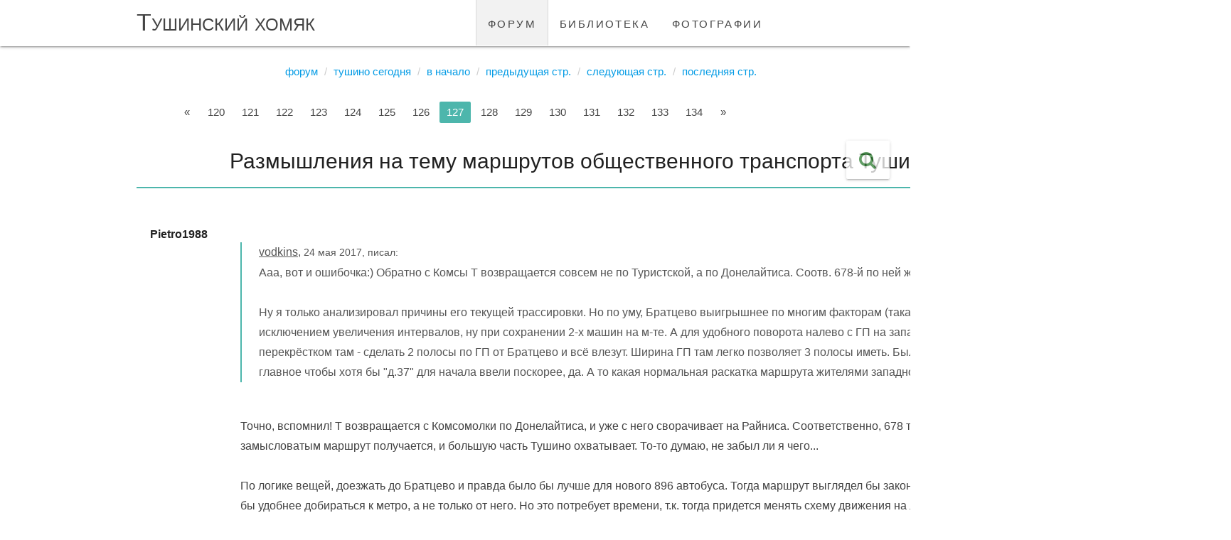

--- FILE ---
content_type: text/html; charset=UTF-8
request_url: https://tushinec.ru/topic/razmyshleniya-na-temu-marshrutov-obshchestvennogo-transporta-tushina?page=127
body_size: 16975
content:
<!DOCTYPE html>
<html lang="ru">
<head>
    <meta charset="UTF-8">
    <meta http-equiv="X-UA-Compatible" content="IE=edge">
    <meta name="viewport" content="width=device-width, initial-scale=1">
    <meta name="csrf-param" content="_csrf-frontend">
<meta name="csrf-token" content="7bp_3PoZR6bMco-Sy8w4W8Vb-aCF9S8hSRtNM2pHyiyh_BG9118k86YYut_6hGkNgjeDxO-waEkcKQprUxWyeA==">

    <link rel="apple-touch-icon" sizes="76x76" href="/apple-touch-icon.png">
    <link rel="icon" type="image/png" sizes="32x32" href="/favicon-32x32.png">
    <link rel="icon" type="image/png" sizes="16x16" href="/favicon-16x16.png">

    <title>Размышления на тему маршрутов общественного транспорта Тушина, страница 127</title>
    <meta property="og:url" content="//tushinec.ru/topic/razmyshleniya-na-temu-marshrutov-obshchestvennogo-transporta-tushina">
<meta property="og:type" content="topic">
<meta property="og:title" content="Размышления на тему маршрутов общественного транспорта Тушина, страница 127">
<meta property="topic:published_time" content="2010-10-29T18:16:14+04:00">
<meta property="topic:modified_time" content="2025-01-14T10:45:34+03:00">
<link href="//tushinec.ru/topic/razmyshleniya-na-temu-marshrutov-obshchestvennogo-transporta-tushina?page=127" rel="canonical">
<link href="//tushinec.ru/topic/razmyshleniya-na-temu-marshrutov-obshchestvennogo-transporta-tushina?page=126" rel="prev">
<link href="//tushinec.ru/topic/razmyshleniya-na-temu-marshrutov-obshchestvennogo-transporta-tushina?page=128" rel="next">
<link href="/styles/vendor.min.css?v=1731404396" rel="stylesheet">
<link href="//fonts.googleapis.com/icon?family=Material+Icons" rel="stylesheet">
<link href="/styles/app.min.css?v=1731759259" rel="stylesheet"></head>
<body>

<div class="navbar-fixed">
    <nav class="white" role="navigation">
        <div class="nav-wrapper container">
            <a id="logo-container" href="/" class="brand-logo">Тушинский хомяк</a>
            <ul class="right hide-on-med-and-down"><li class="active"><a href="/forum">форум</a></li>
<li><a href="/library">библиотека</a></li>
<li><a href="/albums">фотографии</a></li></ul>        </div>
    </nav>
</div>

<div id="app" class="content container">

        <route :data="{&quot;route&quot;:&quot;forum/topics/view&quot;,&quot;params&quot;:{&quot;slug&quot;:&quot;razmyshleniya-na-temu-marshrutov-obshchestvennogo-transporta-tushina&quot;}}"></route>
    <ul class="breadcrumb"><li><a href="/forum">Форум</a></li>
<li><a href="/forum/tushino-segodnya">Тушино сегодня</a></li>
<li><a href="//tushinec.ru/topic/razmyshleniya-na-temu-marshrutov-obshchestvennogo-transporta-tushina">В начало</a></li>
<li><a href="//tushinec.ru/topic/razmyshleniya-na-temu-marshrutov-obshchestvennogo-transporta-tushina?page=126">Предыдущая стр.</a></li>
<li><a href="//tushinec.ru/topic/razmyshleniya-na-temu-marshrutov-obshchestvennogo-transporta-tushina?page=128">Следующая стр.</a></li>
<li><a href="//tushinec.ru/topic/razmyshleniya-na-temu-marshrutov-obshchestvennogo-transporta-tushina?page=149">Последняя стр.</a></li>
</ul>        <model :data="{&quot;key&quot;:&quot;51b288ed&quot;,&quot;name&quot;:&quot;Topic&quot;,&quot;class&quot;:&quot;modules\\forum\\common\\models\\Topic&quot;,&quot;action&quot;:{&quot;view&quot;:&quot;topic/view/3143&quot;,&quot;save&quot;:&quot;topic/save/3143&quot;,&quot;find&quot;:&quot;topic/find/3143&quot;,&quot;like&quot;:&quot;topic/like/3143&quot;,&quot;unlike&quot;:&quot;topic/unlike/3143&quot;,&quot;dislike&quot;:&quot;topic/dislike/3143&quot;,&quot;undislike&quot;:&quot;topic/undislike/3143&quot;,&quot;favorite&quot;:&quot;topic/favorite/3143&quot;,&quot;unfavorite&quot;:&quot;topic/unfavorite/3143&quot;,&quot;subscribe&quot;:&quot;topic/subscribe/3143&quot;,&quot;unsubscribe&quot;:&quot;topic/unsubscribe/3143&quot;},&quot;id&quot;:3143,&quot;lock&quot;:{&quot;uid&quot;:null,&quot;uname&quot;:null,&quot;locked&quot;:false},&quot;state&quot;:{&quot;edited&quot;:false}}"></model><div class="row forum-section">

    <div id="w0" class="grid-view"><div class='center'><ul class="pagination"><li class="paginate_button page-item previous"><a class="page-link" href="/topic/razmyshleniya-na-temu-marshrutov-obshchestvennogo-transporta-tushina?page=126" data-page="125">&laquo;</a></li>
<li class="paginate_button page-item"><a class="page-link" href="/topic/razmyshleniya-na-temu-marshrutov-obshchestvennogo-transporta-tushina?page=120" data-page="119">120</a></li>
<li class="paginate_button page-item"><a class="page-link" href="/topic/razmyshleniya-na-temu-marshrutov-obshchestvennogo-transporta-tushina?page=121" data-page="120">121</a></li>
<li class="paginate_button page-item"><a class="page-link" href="/topic/razmyshleniya-na-temu-marshrutov-obshchestvennogo-transporta-tushina?page=122" data-page="121">122</a></li>
<li class="paginate_button page-item"><a class="page-link" href="/topic/razmyshleniya-na-temu-marshrutov-obshchestvennogo-transporta-tushina?page=123" data-page="122">123</a></li>
<li class="paginate_button page-item"><a class="page-link" href="/topic/razmyshleniya-na-temu-marshrutov-obshchestvennogo-transporta-tushina?page=124" data-page="123">124</a></li>
<li class="paginate_button page-item"><a class="page-link" href="/topic/razmyshleniya-na-temu-marshrutov-obshchestvennogo-transporta-tushina?page=125" data-page="124">125</a></li>
<li class="paginate_button page-item"><a class="page-link" href="/topic/razmyshleniya-na-temu-marshrutov-obshchestvennogo-transporta-tushina?page=126" data-page="125">126</a></li>
<li class="paginate_button page-item active"><a class="page-link" href="/topic/razmyshleniya-na-temu-marshrutov-obshchestvennogo-transporta-tushina?page=127" data-page="126">127</a></li>
<li class="paginate_button page-item"><a class="page-link" href="/topic/razmyshleniya-na-temu-marshrutov-obshchestvennogo-transporta-tushina?page=128" data-page="127">128</a></li>
<li class="paginate_button page-item"><a class="page-link" href="/topic/razmyshleniya-na-temu-marshrutov-obshchestvennogo-transporta-tushina?page=129" data-page="128">129</a></li>
<li class="paginate_button page-item"><a class="page-link" href="/topic/razmyshleniya-na-temu-marshrutov-obshchestvennogo-transporta-tushina?page=130" data-page="129">130</a></li>
<li class="paginate_button page-item"><a class="page-link" href="/topic/razmyshleniya-na-temu-marshrutov-obshchestvennogo-transporta-tushina?page=131" data-page="130">131</a></li>
<li class="paginate_button page-item"><a class="page-link" href="/topic/razmyshleniya-na-temu-marshrutov-obshchestvennogo-transporta-tushina?page=132" data-page="131">132</a></li>
<li class="paginate_button page-item"><a class="page-link" href="/topic/razmyshleniya-na-temu-marshrutov-obshchestvennogo-transporta-tushina?page=133" data-page="132">133</a></li>
<li class="paginate_button page-item"><a class="page-link" href="/topic/razmyshleniya-na-temu-marshrutov-obshchestvennogo-transporta-tushina?page=134" data-page="133">134</a></li>
<li class="paginate_button page-item next"><a class="page-link" href="/topic/razmyshleniya-na-temu-marshrutov-obshchestvennogo-transporta-tushina?page=128" data-page="127">&raquo;</a></li></ul></div>
<table class="table table-striped table-bordered"><thead>
<tr><th class="center-align thead-settings" style="width: 190px;"></th><th class="left-align thead-head" style="width: *;"><section class="tbody-head-header"><h1>Размышления на тему маршрутов общественного транспорта Тушина</h1></section></th></tr>
</thead>
<tbody>
<tr id="message-129674" data-uname="Pietro1988" data-key="129674"><td class="center-align tbody-user-message"><div class="row">

    <div class="col s12 message-user">
        <icon-online uid="50923"></icon-online>
                    <a href="/user/pietro1988" ref="nofollow">
                <strong>Pietro1988</strong>
            </a>
            </div>

    <div class="col s12 center">
            </div>

</div>
</td><td class="left-align tbody-head-message"><div class="row">

    <div class="col s12 message-info right-align">
        <i class="fa fa-eye hide"></i>
        <a id="129674" class="grey-text text-lighten-1">
            <small>24 мая 2017, 17:12:53</small>
                            &nbsp;<small>#129674</small>
                    </a>
    </div>

    <div class="col s12 message-view grey-text text-darken-3" v-viewer>
        
        <blockquote><span class="hamster-user">vodkins</span>, <small>24 мая 2017, писал:</small><br />
Ааа, вот и ошибочка:) Обратно с Комсы Т возвращается совсем не по Туристской, а по Донелайтиса. Соотв. 678-й по ней же к Комсе едет.<br />
<br />
Ну я только анализировал причины его текущей трассировки. Но по уму, Братцево выигрышнее по многим факторам (такая связка и подвоз ко многим новым пересадкам!). За исключением увеличения интервалов, ну при сохранении 2-х машин на м-те. А для удобного поворота налево с ГП на западную Лациса достаточно переразметить участок перед перекрёстком там - сделать 2 полосы по ГП от Братцево и всё влезут. Ширина ГП там легко позволяет 3 полосы иметь. Было бы желание... Но это всё мечты о прекрасном, сейчас главное чтобы хотя бы "д.37" для начала ввели поскорее, да. А то какая нормальная раскатка маршрута жителями западной Лациса, если он мимо них безостановочно проходит?</blockquote><br />
Точно, вспомнил! Т возвращается с Комсомолки по Донелайтиса, и уже с него сворачивает на Райниса. Соответственно, 678 так же едет по Донелайтиса на Комсу. Еще более замысловатым маршрут получается, и большую часть Тушино охватывает. То-то думаю, не забыл ли я чего...<br />
<br />
По логике вещей, доезжать до Братцево и правда было бы лучше для нового 896 автобуса. Тогда маршрут выглядел бы законченным и жителям квартала по западной Лациса было бы удобнее добираться к метро, а не только от него. Но это потребует времени, т.к. тогда придется менять схему движения на левом повороте с ГП на Лациса и увеличивать количество машин в парке. Сейчас главное – сделать дополнительную остановку, ждем ответа (хорошо если две остановки). А потом можно попробовать написать обращение в Мосгортранс по поводу Братцево.    </div>

    
        <div class="col s12 message-button right-align">
            <button class="waves-effect waves-teal btn-flat disabled" disabled
                    title="необходимо зарегистрироваться">Ответить</button>
        </div>

    </div>
</td></tr>
<tr id="message-129690" data-uname="vodkins" data-key="129690"><td class="center-align tbody-user-message"><div class="row">

    <div class="col s12 message-user">
        <icon-online uid="1781"></icon-online>
                    <a href="/user/vodkins" ref="nofollow">
                <strong>vodkins</strong>
            </a>
            </div>

    <div class="col s12 center">
                    <img class="circle responsive-img" src="https://tushinec.ru/users/avatar-view/1781" alt="">
            </div>

</div>
</td><td class="left-align tbody-head-message"><div class="row">

    <div class="col s12 message-info right-align">
        <i class="fa fa-eye hide"></i>
        <a id="129690" class="grey-text text-lighten-1">
            <small>25 мая 2017, 02:43:54</small>
                            &nbsp;<small>#129690</small>
                    </a>
    </div>

    <div class="col s12 message-view grey-text text-darken-3" v-viewer>
        
        Да, сначала надо хотя бы эту трассу раскатать, а для этого нужна ещё одна (или больше) остановка.    </div>

    
        <div class="col s12 message-button right-align">
            <button class="waves-effect waves-teal btn-flat disabled" disabled
                    title="необходимо зарегистрироваться">Ответить</button>
        </div>

    </div>
</td></tr>
<tr id="message-129697" data-uname="scherlok" data-key="129697"><td class="center-align tbody-user-message"><div class="row">

    <div class="col s12 message-user">
        <icon-online uid="50140"></icon-online>
                    <strong>scherlok</strong>
            </div>

    <div class="col s12 center">
            </div>

</div>
</td><td class="left-align tbody-head-message"><div class="row">

    <div class="col s12 message-info right-align">
        <i class="fa fa-eye hide"></i>
        <a id="129697" class="grey-text text-lighten-1">
            <small>25 мая 2017, 12:42:05</small>
                            &nbsp;<small>#129697</small>
                    </a>
    </div>

    <div class="col s12 message-view grey-text text-darken-3" v-viewer>
        
        <blockquote><span class="hamster-user">Pietro1988</span>, <small>24 мая 2017, писал:</small><br />
<br />
<br />
По логике вещей, доезжать до Братцево и правда было бы лучше для нового 896 автобуса. Тогда маршрут выглядел бы законченным и жителям квартала по западной Лациса было бы удобнее добираться к метро, а не только от него. </blockquote><br />
<br />
Справедливости ради, сейчас 896 идёт от Планерной до Лазурного 7-8 минут. Обратно от Лазурного до Планерной 12-14 минут. Потеря 5-6 минут некритична, а вот на остановках ГП,33; Туристская, 22 и Поликлиника - Студгородок количество пассажиров большое. 896 нехило загружается утром на них. Поэтому потеря этих остановок может привести к уменьшению пассажиропотока, и, как следствие, увеличению интервалов.<br />
Не хотелось бы этого. <br />
<br />
А жители некоторых домов западной Лациса уже сейчас вовсю пользуются 896 - остановка у Лазурного совсем недалеко от домов 31 и 33. Лично видел пассажиров, которые идут к этим домам от автобуса.    </div>

    
        <div class="col s12 message-button right-align">
            <button class="waves-effect waves-teal btn-flat disabled" disabled
                    title="необходимо зарегистрироваться">Ответить</button>
        </div>

    </div>
</td></tr>
<tr id="message-129711" data-uname="vodkins" data-key="129711"><td class="center-align tbody-user-message"><div class="row">

    <div class="col s12 message-user">
        <icon-online uid="1781"></icon-online>
                    <a href="/user/vodkins" ref="nofollow">
                <strong>vodkins</strong>
            </a>
            </div>

    <div class="col s12 center">
                    <img class="circle responsive-img" src="https://tushinec.ru/users/avatar-view/1781" alt="">
            </div>

</div>
</td><td class="left-align tbody-head-message"><div class="row">

    <div class="col s12 message-info right-align">
        <i class="fa fa-eye hide"></i>
        <a id="129711" class="grey-text text-lighten-1">
            <small>25 мая 2017, 19:17:26</small>
                            &nbsp;<small>#129711</small>
                    </a>
    </div>

    <div class="col s12 message-view grey-text text-darken-3" v-viewer>
        
        Всё равно далековато от Лазурного даже до ближайших домов там. Те кто едет на 896-м скорее всего просто попали на него. А "Студгородок" надо на прежнее место переносить - за поликлинику, вот сюда, в конец кармана: <a href="https://yandex.ru/maps/-/C6DTZXNO" target="_blank" rel="noreferrer noopener">https://yandex.ru/maps/-/C6DTZXNO</a><br />
Тогда и 896-й при его теоретическом выезде с западной Лациса на неё сможет заехать.    </div>

    
        <div class="col s12 message-button right-align">
            <button class="waves-effect waves-teal btn-flat disabled" disabled
                    title="необходимо зарегистрироваться">Ответить</button>
        </div>

    </div>
</td></tr>
<tr id="message-129764" data-uname="slvk" data-key="129764"><td class="center-align tbody-user-message"><div class="row">

    <div class="col s12 message-user">
        <icon-online uid="212"></icon-online>
                    <a href="/user/slvk" ref="nofollow">
                <strong>slvk</strong>
            </a>
            </div>

    <div class="col s12 center">
                    <img class="circle responsive-img" src="https://tushinec.ru/users/avatar-view/212" alt="">
            </div>

</div>
</td><td class="left-align tbody-head-message"><div class="row">

    <div class="col s12 message-info right-align">
        <i class="fa fa-eye hide"></i>
        <a id="129764" class="grey-text text-lighten-1">
            <small>27 мая 2017, 22:56:04</small>
                            &nbsp;<small>#129764</small>
                    </a>
    </div>

    <div class="col s12 message-view grey-text text-darken-3" v-viewer>
        
        <blockquote><span class="hamster-user">MaOR</span>, <small>29 апреля 2017, писал:</small><br />
Как ни странно, но этот текст больше всего похож на ответ на мой запрос :-) Точнее на тот ответ, который был бы уместен и понятен. Я как раз спрашивал про переход на МЦК и голосовое сообщение. Тут и говорят: переход мы не строим, оповещение менять не можем. Но, кто тогда может? Я писал с официального сайта ДепТранса - кто может менять как не они?</blockquote><br />
<br />
Новый ответ:<br />
<br />
<img src="/image/27584/middle_deptrans.jpg" alt="Размышления на тему маршрутов общественного транспорта Тушина." title="Размышления на тему маршрутов общественного транспорта Тушина."> <br />
<br />
Уже что-то...    </div>

    
        <div class="col s12 message-button right-align">
            <button class="waves-effect waves-teal btn-flat disabled" disabled
                    title="необходимо зарегистрироваться">Ответить</button>
        </div>

    </div>
</td></tr>
<tr id="message-129779" data-uname="vodkins" data-key="129779"><td class="center-align tbody-user-message"><div class="row">

    <div class="col s12 message-user">
        <icon-online uid="1781"></icon-online>
                    <a href="/user/vodkins" ref="nofollow">
                <strong>vodkins</strong>
            </a>
            </div>

    <div class="col s12 center">
                    <img class="circle responsive-img" src="https://tushinec.ru/users/avatar-view/1781" alt="">
            </div>

</div>
</td><td class="left-align tbody-head-message"><div class="row">

    <div class="col s12 message-info right-align">
        <i class="fa fa-eye hide"></i>
        <a id="129779" class="grey-text text-lighten-1">
            <small>28 мая 2017, 17:26:08</small>
                            &nbsp;<small>#129779</small>
                    </a>
    </div>

    <div class="col s12 message-view grey-text text-darken-3" v-viewer>
        
        Ну нормально, да.    </div>

    
        <div class="col s12 message-button right-align">
            <button class="waves-effect waves-teal btn-flat disabled" disabled
                    title="необходимо зарегистрироваться">Ответить</button>
        </div>

    </div>
</td></tr>
<tr id="message-129795" data-uname="Autobus" data-key="129795"><td class="center-align tbody-user-message"><div class="row">

    <div class="col s12 message-user">
        <icon-online uid="45041"></icon-online>
                    <strong>Autobus</strong>
            </div>

    <div class="col s12 center">
            </div>

</div>
</td><td class="left-align tbody-head-message"><div class="row">

    <div class="col s12 message-info right-align">
        <i class="fa fa-eye hide"></i>
        <a id="129795" class="grey-text text-lighten-1">
            <small>29 мая 2017, 17:01:50</small>
                            &nbsp;<small>#129795</small>
                    </a>
    </div>

    <div class="col s12 message-view grey-text text-darken-3" v-viewer>
        
        вот что нашёл:<br />
<a href="https://skfb.ly/6rxS7" target="_blank" rel="noreferrer noopener">https://skfb.ly/6rxS7</a><br />
<br />
Есть у кого нить 3D редактор чтобы нормальную картинку отрендерить и выложить сюда ? а то кажется этот просмотрщик на сайте показывает черновой вариант.    </div>

    
        <div class="col s12 message-button right-align">
            <button class="waves-effect waves-teal btn-flat disabled" disabled
                    title="необходимо зарегистрироваться">Ответить</button>
        </div>

    </div>
</td></tr>
<tr id="message-129812" data-uname="vodkins" data-key="129812"><td class="center-align tbody-user-message"><div class="row">

    <div class="col s12 message-user">
        <icon-online uid="1781"></icon-online>
                    <a href="/user/vodkins" ref="nofollow">
                <strong>vodkins</strong>
            </a>
            </div>

    <div class="col s12 center">
                    <img class="circle responsive-img" src="https://tushinec.ru/users/avatar-view/1781" alt="">
            </div>

</div>
</td><td class="left-align tbody-head-message"><div class="row">

    <div class="col s12 message-info right-align">
        <i class="fa fa-eye hide"></i>
        <a id="129812" class="grey-text text-lighten-1">
            <small>29 мая 2017, 22:05:58</small>
                            &nbsp;<small>#129812</small>
                    </a>
    </div>

    <div class="col s12 message-view grey-text text-darken-3" v-viewer>
        
        Это не черновой вариант, а 3D сканер так захватывает, с кучей лишних полигонов и всё кривое. Тут проще ручками с нуля по чертёжу сделать, чем эту помойку разгребать:) Я конечно с такими девайсами не знаком совсем пока, но подозреваю, что там есть настройки, чтобы не городить кучу лишнего, типа опухших поручней:)    </div>

    
        <div class="col s12 message-button right-align">
            <button class="waves-effect waves-teal btn-flat disabled" disabled
                    title="необходимо зарегистрироваться">Ответить</button>
        </div>

    </div>
</td></tr>
<tr id="message-129814" data-uname="Autobus" data-key="129814"><td class="center-align tbody-user-message"><div class="row">

    <div class="col s12 message-user">
        <icon-online uid="45041"></icon-online>
                    <strong>Autobus</strong>
            </div>

    <div class="col s12 center">
            </div>

</div>
</td><td class="left-align tbody-head-message"><div class="row">

    <div class="col s12 message-info right-align">
        <i class="fa fa-eye hide"></i>
        <a id="129814" class="grey-text text-lighten-1">
            <small>29 мая 2017, 22:24:05</small>
                            &nbsp;<small>#129814</small>
                    </a>
    </div>

    <div class="col s12 message-view grey-text text-darken-3" v-viewer>
        
        <blockquote><span class="hamster-user">vodkins</span>, <small>29 мая 2017, писал:</small><br />
Это не черновой вариант, а 3D сканер так захватывает, с кучей лишних полигонов и всё кривое. Тут проще ручками с нуля по чертёжу сделать, чем эту помойку разгребать:) Я конечно с такими девайсами не знаком совсем пока, но подозреваю, что там есть настройки, чтобы не городить кучу лишнего, типа опухших поручней:)</blockquote><br />
<br />
Что за сканер ?<br />
Что то типа лидара ?<br />
<a href="https://sketchfab.com/models/40fcb6fd151c429a9f736f15f6c8429e" target="_blank" rel="noreferrer noopener">https://sketchfab.com/models/40fcb6fd151c429a9f736f15f6c8429e</a><br />
а он разве текстуры тоже сканирует ?    </div>

    
        <div class="col s12 message-button right-align">
            <button class="waves-effect waves-teal btn-flat disabled" disabled
                    title="необходимо зарегистрироваться">Ответить</button>
        </div>

    </div>
</td></tr>
<tr id="message-129815" data-uname="vodkins" data-key="129815"><td class="center-align tbody-user-message"><div class="row">

    <div class="col s12 message-user">
        <icon-online uid="1781"></icon-online>
                    <a href="/user/vodkins" ref="nofollow">
                <strong>vodkins</strong>
            </a>
            </div>

    <div class="col s12 center">
                    <img class="circle responsive-img" src="https://tushinec.ru/users/avatar-view/1781" alt="">
            </div>

</div>
</td><td class="left-align tbody-head-message"><div class="row">

    <div class="col s12 message-info right-align">
        <i class="fa fa-eye hide"></i>
        <a id="129815" class="grey-text text-lighten-1">
            <small>30 мая 2017, 00:00:38</small>
                            &nbsp;<small>#129815</small>
                    </a>
    </div>

    <div class="col s12 message-view grey-text text-darken-3" v-viewer>
        
        Игорь, я не в курсе настолько... А текстуры почему бы ему и не сканировать? Если он лучом во все щели залазит и даже больше (что видно по скану салона:)), то уж поверхность сфоткать вообще ерунда. Интересно как он эти текстуры накладывает, вот что. Ну или в какой момент - сразу или уже после создания сетки.    </div>

    
        <div class="col s12 message-button right-align">
            <button class="waves-effect waves-teal btn-flat disabled" disabled
                    title="необходимо зарегистрироваться">Ответить</button>
        </div>

    </div>
</td></tr>
<tr id="message-129849" data-uname="Amilo" data-key="129849"><td class="center-align tbody-user-message"><div class="row">

    <div class="col s12 message-user">
        <icon-online uid="2035"></icon-online>
                    <a href="/user/amilo" ref="nofollow">
                <strong>Amilo</strong>
            </a>
            </div>

    <div class="col s12 center">
            </div>

</div>
</td><td class="left-align tbody-head-message"><div class="row">

    <div class="col s12 message-info right-align">
        <i class="fa fa-eye hide"></i>
        <a id="129849" class="grey-text text-lighten-1">
            <small>31 мая 2017, 00:23:37</small>
                            &nbsp;<small>#129849</small>
                    </a>
    </div>

    <div class="col s12 message-view grey-text text-darken-3" v-viewer>
        
        Новый маршрут автобуса №896 от «Планерной» запустили в СЗАО.<br />
Автобусы большой вместимости будут курсировать ежедневно с 6:30 до 21:55.<br />
Новый маршрут автобуса №896 «Метро «Планерная» – ул. Вилиса Лациса» запустили на северо-западе Москвы в минувшие выходные. Об этом сообщили в пресс-службе ГУП «Мосгортранс».<br />
<br />
– Новый маршрут автобуса обеспечит транспортную доступность социально значимых объектов на северо-западе столицы. Он свяжет улицу Вилиса Лациса со спортивными, медицинскими и учебными учреждениями и повысит удобство проезда к соседним районам, – говорится в сообщении.<br />
<br />
Теперь жители Северного Тушина смогут добираться до бассейна «Лазурный», а студенты РХТУ им. Д.Менделеева – доезжать до Тушинского комплекса от станции метро «Планерная».<br />
<br />
Уточняется, что транспорт по маршруту №896 будет курсировать ежедневно с 6:30 до 21:55. На линию выйдут автобусы большой вместимости.<br />
<br />
<a href="http://szaopressa.ru/transport/novyy-marshrut-avtobusa-896-ot-planernoy-zapustili-v-szao/" target="_blank" rel="noreferrer noopener">http://szaopressa.ru/transport/novyy-marshrut-avtobusa-896-ot-planernoy-zapustili-v-szao/</a><br />
<br />
До конца лета обещают сделать еще одну остановку - "ул. Вилиса Лациса,37".    </div>

    
        <div class="col s12 message-button right-align">
            <button class="waves-effect waves-teal btn-flat disabled" disabled
                    title="необходимо зарегистрироваться">Ответить</button>
        </div>

    </div>
</td></tr>
<tr id="message-129934" data-uname="scherlok" data-key="129934"><td class="center-align tbody-user-message"><div class="row">

    <div class="col s12 message-user">
        <icon-online uid="50140"></icon-online>
                    <strong>scherlok</strong>
            </div>

    <div class="col s12 center">
            </div>

</div>
</td><td class="left-align tbody-head-message"><div class="row">

    <div class="col s12 message-info right-align">
        <i class="fa fa-eye hide"></i>
        <a id="129934" class="grey-text text-lighten-1">
            <small>02 июня 2017, 00:23:49</small>
                            &nbsp;<small>#129934</small>
                    </a>
    </div>

    <div class="col s12 message-view grey-text text-darken-3" v-viewer>
        
        Сегодня днём на маршруте 896 был установлен рекорд пассажиропотока по уникальному участку трассы - между бассейном и остановкой "ГП, 33" в автобусе ехало 12 человек.<br />
<br />
Прошло уже больше 10-ти дней, а до сих пор пассажиры всё никак не могут привыкнуть к маршруту - если от Планерной больше 5 минут не было 96, обязательно будут несколько человек, которые сядут в 896 и будут сильно удивлены, когда он свернёт от Поликлиники направо. Кто-то выходит на бассейне и идёт назад, а кто-то совершает "круг почёта" вокруг 6-го микрорайона и возвращается назад. <br />
Хотелось бы, чтобы этот период адаптации закончился как можно скорее.    </div>

    
        <div class="col s12 message-button right-align">
            <button class="waves-effect waves-teal btn-flat disabled" disabled
                    title="необходимо зарегистрироваться">Ответить</button>
        </div>

    </div>
</td></tr>
<tr id="message-129936" data-uname="Amilo" data-key="129936"><td class="center-align tbody-user-message"><div class="row">

    <div class="col s12 message-user">
        <icon-online uid="2035"></icon-online>
                    <a href="/user/amilo" ref="nofollow">
                <strong>Amilo</strong>
            </a>
            </div>

    <div class="col s12 center">
            </div>

</div>
</td><td class="left-align tbody-head-message"><div class="row">

    <div class="col s12 message-info right-align">
        <i class="fa fa-eye hide"></i>
        <a id="129936" class="grey-text text-lighten-1">
            <small>02 июня 2017, 01:27:51</small>
                            &nbsp;<small>#129936</small>
                    </a>
    </div>

    <div class="col s12 message-view grey-text text-darken-3" v-viewer>
        
        Народ у нас такой-маршрутную табличку никто не читает.... :(    </div>

    
        <div class="col s12 message-button right-align">
            <button class="waves-effect waves-teal btn-flat disabled" disabled
                    title="необходимо зарегистрироваться">Ответить</button>
        </div>

    </div>
</td></tr>
<tr id="message-129952" data-uname="vodkins" data-key="129952"><td class="center-align tbody-user-message"><div class="row">

    <div class="col s12 message-user">
        <icon-online uid="1781"></icon-online>
                    <a href="/user/vodkins" ref="nofollow">
                <strong>vodkins</strong>
            </a>
            </div>

    <div class="col s12 center">
                    <img class="circle responsive-img" src="https://tushinec.ru/users/avatar-view/1781" alt="">
            </div>

</div>
</td><td class="left-align tbody-head-message"><div class="row">

    <div class="col s12 message-info right-align">
        <i class="fa fa-eye hide"></i>
        <a id="129952" class="grey-text text-lighten-1">
            <small>02 июня 2017, 14:24:10</small>
                            &nbsp;<small>#129952</small>
                    </a>
    </div>

    <div class="col s12 message-view grey-text text-darken-3" v-viewer>
        
        248-й продлили до Лодочной уже почти как 5 лет назад. Но до сих пор встречаются пассажиры, которые сильно удивляются, когда он не заворачивает на Тушинскую площадь, а едет дальше по шоссе в сторону Свободы. Ну и любимый вопрос водителю: "а он до Сходненской идёт?" (ну мало туда м-тов идёт, мало). Так что такие красавцы никогда не переведутся, их просто должно меньше с годами становиться. Ну по логике.    </div>

    
        <div class="col s12 message-button right-align">
            <button class="waves-effect waves-teal btn-flat disabled" disabled
                    title="необходимо зарегистрироваться">Ответить</button>
        </div>

    </div>
</td></tr>
<tr id="message-130151" data-uname="Tusha" data-key="130151"><td class="center-align tbody-user-message"><div class="row">

    <div class="col s12 message-user">
        <icon-online uid="172092"></icon-online>
                    <a href="/user/tusha" ref="nofollow">
                <strong>Tusha</strong>
            </a>
            </div>

    <div class="col s12 center">
            </div>

</div>
</td><td class="left-align tbody-head-message"><div class="row">

    <div class="col s12 message-info right-align">
        <i class="fa fa-eye hide"></i>
        <a id="130151" class="grey-text text-lighten-1">
            <small>08 июня 2017, 02:10:38</small>
                            &nbsp;<small>#130151</small>
                    </a>
    </div>

    <div class="col s12 message-view grey-text text-darken-3" v-viewer>
        
        Что там сегодня на Героев? Грят трамвай сошел с рельс . Новые рельсы...    </div>

    
        <div class="col s12 message-button right-align">
            <button class="waves-effect waves-teal btn-flat disabled" disabled
                    title="необходимо зарегистрироваться">Ответить</button>
        </div>

    </div>
</td></tr>
<tr id="message-130229" data-uname="Autobus" data-key="130229"><td class="center-align tbody-user-message"><div class="row">

    <div class="col s12 message-user">
        <icon-online uid="45041"></icon-online>
                    <strong>Autobus</strong>
            </div>

    <div class="col s12 center">
            </div>

</div>
</td><td class="left-align tbody-head-message"><div class="row">

    <div class="col s12 message-info right-align">
        <i class="fa fa-eye hide"></i>
        <a id="130229" class="grey-text text-lighten-1">
            <small>11 июня 2017, 22:30:34</small>
                            &nbsp;<small>#130229</small>
                    </a>
    </div>

    <div class="col s12 message-view grey-text text-darken-3" v-viewer>
        
        <blockquote><span class="hamster-user">Tusha</span>, <small>7 июня 2017, писал:</small><br />
Что там сегодня на Героев? Грят трамвай сошел с рельс . Новые рельсы...</blockquote><br />
 <img src="/image/27611/middle_000-01.jpg" alt="Размышления на тему маршрутов общественного транспорта Тушина." title="Размышления на тему маршрутов общественного транспорта Тушина."><br />
<div class="indent"><img src="/image/27612/middle_000-02.jpg" alt="Размышления на тему маршрутов общественного транспорта Тушина." title="Размышления на тему маршрутов общественного транспорта Тушина."> </div>
<a href="https://youtu.be/5TUDpscCA1w" target="_blank" rel="noreferrer noopener">https://youtu.be/5TUDpscCA1w</a>    </div>

    
        <div class="col s12 message-button right-align">
            <button class="waves-effect waves-teal btn-flat disabled" disabled
                    title="необходимо зарегистрироваться">Ответить</button>
        </div>

    </div>
</td></tr>
<tr id="message-130387" data-uname="scherlok" data-key="130387"><td class="center-align tbody-user-message"><div class="row">

    <div class="col s12 message-user">
        <icon-online uid="50140"></icon-online>
                    <strong>scherlok</strong>
            </div>

    <div class="col s12 center">
            </div>

</div>
</td><td class="left-align tbody-head-message"><div class="row">

    <div class="col s12 message-info right-align">
        <i class="fa fa-eye hide"></i>
        <a id="130387" class="grey-text text-lighten-1">
            <small>20 июня 2017, 22:26:38</small>
                            &nbsp;<small>#130387</small>
                    </a>
    </div>

    <div class="col s12 message-view grey-text text-darken-3" v-viewer>
        
        Сегодня на 896 впервые работает автобус ОБВ (МАЗ-107) - 15246. Кто-нибудь отправлял обращения в Дептранс по поводу остановки напротив д.37? Ответ кому-нибудь пришёл?    </div>

    
        <div class="col s12 message-button right-align">
            <button class="waves-effect waves-teal btn-flat disabled" disabled
                    title="необходимо зарегистрироваться">Ответить</button>
        </div>

    </div>
</td></tr>
<tr id="message-130388" data-uname="vodkins" data-key="130388"><td class="center-align tbody-user-message"><div class="row">

    <div class="col s12 message-user">
        <icon-online uid="1781"></icon-online>
                    <a href="/user/vodkins" ref="nofollow">
                <strong>vodkins</strong>
            </a>
            </div>

    <div class="col s12 center">
                    <img class="circle responsive-img" src="https://tushinec.ru/users/avatar-view/1781" alt="">
            </div>

</div>
</td><td class="left-align tbody-head-message"><div class="row">

    <div class="col s12 message-info right-align">
        <i class="fa fa-eye hide"></i>
        <a id="130388" class="grey-text text-lighten-1">
            <small>20 июня 2017, 22:41:51</small>
                            &nbsp;<small>#130388</small>
                    </a>
    </div>

    <div class="col s12 message-view grey-text text-darken-3" v-viewer>
        
        15246 всё-таки МАЗ-103 (поменьше чем 107-й). Скорее всего это подмена из резерва.    </div>

    
        <div class="col s12 message-button right-align">
            <button class="waves-effect waves-teal btn-flat disabled" disabled
                    title="необходимо зарегистрироваться">Ответить</button>
        </div>

    </div>
</td></tr>
<tr id="message-130398" data-uname="scherlok" data-key="130398"><td class="center-align tbody-user-message"><div class="row">

    <div class="col s12 message-user">
        <icon-online uid="50140"></icon-online>
                    <strong>scherlok</strong>
            </div>

    <div class="col s12 center">
            </div>

</div>
</td><td class="left-align tbody-head-message"><div class="row">

    <div class="col s12 message-info right-align">
        <i class="fa fa-eye hide"></i>
        <a id="130398" class="grey-text text-lighten-1">
            <small>21 июня 2017, 18:05:45</small>
                            &nbsp;<small>#130398</small>
                    </a>
    </div>

    <div class="col s12 message-view grey-text text-darken-3" v-viewer>
        
        Сегодня на 896 работает ГолАЗ 15299 (вместе с Лиазом-4292 15170) ОБВ. И прямо сейчас рейс в 14.53 от "Планерной" забился на 85-90% сидячих мест! Плюс ещё человек 10-15 стояло. Я даже фотку сделал, могу в личку скинуть, если кому-то интересно. Видимо, долго не было 96-го, он в последнее время стал отвратно ходить. Поэтому 896-й стал настоящим маршрутом-выручалочкой для студентов РХТУ и МАИ и всем, кому нужно ехать на Лациса.    </div>

    
        <div class="col s12 message-button right-align">
            <button class="waves-effect waves-teal btn-flat disabled" disabled
                    title="необходимо зарегистрироваться">Ответить</button>
        </div>

    </div>
</td></tr>
<tr id="message-130407" data-uname="vodkins" data-key="130407"><td class="center-align tbody-user-message"><div class="row">

    <div class="col s12 message-user">
        <icon-online uid="1781"></icon-online>
                    <a href="/user/vodkins" ref="nofollow">
                <strong>vodkins</strong>
            </a>
            </div>

    <div class="col s12 center">
                    <img class="circle responsive-img" src="https://tushinec.ru/users/avatar-view/1781" alt="">
            </div>

</div>
</td><td class="left-align tbody-head-message"><div class="row">

    <div class="col s12 message-info right-align">
        <i class="fa fa-eye hide"></i>
        <a id="130407" class="grey-text text-lighten-1">
            <small>21 июня 2017, 23:57:38</small>
                            &nbsp;<small>#130407</small>
                    </a>
    </div>

    <div class="col s12 message-view grey-text text-darken-3" v-viewer>
        
        Возможно что часть машин с 96-го кинули на развоз болельщиков.    </div>

    
        <div class="col s12 message-button right-align">
            <button class="waves-effect waves-teal btn-flat disabled" disabled
                    title="необходимо зарегистрироваться">Ответить</button>
        </div>

    </div>
</td></tr>
<tr id="message-130411" data-uname="Sid" data-key="130411"><td class="center-align tbody-user-message"><div class="row">

    <div class="col s12 message-user">
        <icon-online uid="365"></icon-online>
                    <strong>Sid</strong>
            </div>

    <div class="col s12 center">
            </div>

</div>
</td><td class="left-align tbody-head-message"><div class="row">

    <div class="col s12 message-info right-align">
        <i class="fa fa-eye hide"></i>
        <a id="130411" class="grey-text text-lighten-1">
            <small>22 июня 2017, 02:09:02</small>
                            &nbsp;<small>#130411</small>
                    </a>
    </div>

    <div class="col s12 message-view grey-text text-darken-3" v-viewer>
        
        <blockquote><span class="hamster-user">scherlok</span>, <small>21 июня 2017, писал(а):</small><br />
Сегодня на 896 работает ГолАЗ 15299 (вместе с Лиазом-4292 15170) ОБВ. И прямо сейчас рейс в 14.53 от "Планерной" забился на 85-90% сидячих мест! Плюс ещё человек 10-15 стояло. Я даже фотку сделал, могу в личку скинуть, если кому-то интересно. Видимо, долго не было 96-го, он в последнее время стал отвратно ходить. Поэтому 896-й стал настоящим маршрутом-выручалочкой для студентов РХТУ и МАИ и всем, кому нужно ехать на Лациса.</blockquote><br />
<br />
<br />
Ну так на 96 выходов стало меньше. 896 для этого и пустили, чтоб на Лациса народ развозить.    </div>

    
        <div class="col s12 message-button right-align">
            <button class="waves-effect waves-teal btn-flat disabled" disabled
                    title="необходимо зарегистрироваться">Ответить</button>
        </div>

    </div>
</td></tr>
<tr id="message-130417" data-uname="vodkins" data-key="130417"><td class="center-align tbody-user-message"><div class="row">

    <div class="col s12 message-user">
        <icon-online uid="1781"></icon-online>
                    <a href="/user/vodkins" ref="nofollow">
                <strong>vodkins</strong>
            </a>
            </div>

    <div class="col s12 center">
                    <img class="circle responsive-img" src="https://tushinec.ru/users/avatar-view/1781" alt="">
            </div>

</div>
</td><td class="left-align tbody-head-message"><div class="row">

    <div class="col s12 message-info right-align">
        <i class="fa fa-eye hide"></i>
        <a id="130417" class="grey-text text-lighten-1">
            <small>22 июня 2017, 13:29:27</small>
                            &nbsp;<small>#130417</small>
                    </a>
    </div>

    <div class="col s12 message-view grey-text text-darken-3" v-viewer>
        
        С 96-го сняли 1 или может 2 выхода. Но вряд-ли это могло заметно сказаться на интервалах, при всё равно такой толпе машин там.    </div>

    
        <div class="col s12 message-button right-align">
            <button class="waves-effect waves-teal btn-flat disabled" disabled
                    title="необходимо зарегистрироваться">Ответить</button>
        </div>

    </div>
</td></tr>
<tr id="message-130430" data-uname="hummelsm" data-key="130430"><td class="center-align tbody-user-message"><div class="row">

    <div class="col s12 message-user">
        <icon-online uid="47940"></icon-online>
                    <strong>hummelsm</strong>
            </div>

    <div class="col s12 center">
            </div>

</div>
</td><td class="left-align tbody-head-message"><div class="row">

    <div class="col s12 message-info right-align">
        <i class="fa fa-eye hide"></i>
        <a id="130430" class="grey-text text-lighten-1">
            <small>23 июня 2017, 11:40:01</small>
                            &nbsp;<small>#130430</small>
                    </a>
    </div>

    <div class="col s12 message-view grey-text text-darken-3" v-viewer>
        
        Пришел ответ Мосгортранса по поводу новых остановок 896-го. Положительный! Только никаких сроков нет(<br />
 <img src="/image/27625/middle_688093.jpg" alt="Размышления на тему маршрутов общественного транспорта Тушина." title="Размышления на тему маршрутов общественного транспорта Тушина.">    </div>

    
        <div class="col s12 message-button right-align">
            <button class="waves-effect waves-teal btn-flat disabled" disabled
                    title="необходимо зарегистрироваться">Ответить</button>
        </div>

    </div>
</td></tr>
<tr id="message-130432" data-uname="scherlok" data-key="130432"><td class="center-align tbody-user-message"><div class="row">

    <div class="col s12 message-user">
        <icon-online uid="50140"></icon-online>
                    <strong>scherlok</strong>
            </div>

    <div class="col s12 center">
            </div>

</div>
</td><td class="left-align tbody-head-message"><div class="row">

    <div class="col s12 message-info right-align">
        <i class="fa fa-eye hide"></i>
        <a id="130432" class="grey-text text-lighten-1">
            <small>23 июня 2017, 12:14:53</small>
                            &nbsp;<small>#130432</small>
                    </a>
    </div>

    <div class="col s12 message-view grey-text text-darken-3" v-viewer>
        
        Молодцы. Я знаю, что из 42-го дома очень много недовольных жителей грозились писать во все органы исполнительной власти по поводу отсутствия остановки.    </div>

    
        <div class="col s12 message-button right-align">
            <button class="waves-effect waves-teal btn-flat disabled" disabled
                    title="необходимо зарегистрироваться">Ответить</button>
        </div>

    </div>
</td></tr>
<tr id="message-130452" data-uname="vodkins" data-key="130452"><td class="center-align tbody-user-message"><div class="row">

    <div class="col s12 message-user">
        <icon-online uid="1781"></icon-online>
                    <a href="/user/vodkins" ref="nofollow">
                <strong>vodkins</strong>
            </a>
            </div>

    <div class="col s12 center">
                    <img class="circle responsive-img" src="https://tushinec.ru/users/avatar-view/1781" alt="">
            </div>

</div>
</td><td class="left-align tbody-head-message"><div class="row">

    <div class="col s12 message-info right-align">
        <i class="fa fa-eye hide"></i>
        <a id="130452" class="grey-text text-lighten-1">
            <small>24 июня 2017, 00:10:31</small>
                            &nbsp;<small>#130452</small>
                    </a>
    </div>

    <div class="col s12 message-view grey-text text-darken-3" v-viewer>
        
        Отлично! "д.37" точно будет, а вот за "д.44" надо бороться. Вода камень точит.    </div>

    
        <div class="col s12 message-button right-align">
            <button class="waves-effect waves-teal btn-flat disabled" disabled
                    title="необходимо зарегистрироваться">Ответить</button>
        </div>

    </div>
</td></tr>
<tr id="message-130489" data-uname="O_Al" data-key="130489"><td class="center-align tbody-user-message"><div class="row">

    <div class="col s12 message-user">
        <icon-online uid="50449"></icon-online>
                    <a href="/user/oal" ref="nofollow">
                <strong>O_Al</strong>
            </a>
            </div>

    <div class="col s12 center">
            </div>

</div>
</td><td class="left-align tbody-head-message"><div class="row">

    <div class="col s12 message-info right-align">
        <i class="fa fa-eye hide"></i>
        <a id="130489" class="grey-text text-lighten-1">
            <small>26 июня 2017, 22:39:30</small>
                            &nbsp;<small>#130489</small>
                    </a>
    </div>

    <div class="col s12 message-view grey-text text-darken-3" v-viewer>
        
        <blockquote>«Новая платформа с двумя пассажирскими терминалами появится на Рижском направлении Московской железной дороги. Ее построят для более удобной пересадки с одного вида транспорта на другой в непосредственной близости к Московскому центральному кольцу (МЦК) и станции Стрешнево», - сказал М.Хуснуллин.<br />
По его словам, время, необходимое на пересадку с МЦК на электрички Рижского направления МЖД, сократится. А также снизится нагрузка на станции метро «Тушинская» и «Дмитровская». «По прогнозам, пассажиропоток на новой платформе составит около 18 тыс. человек в час пик», - отметил заммэра, добавив, что сейчас ведутся работы по интеграции новых станций Московского центрального кольца в общегородскую транспортную сеть.</blockquote><br />
<a href="http://www.mskagency.ru/materials/2679703" target="_blank" rel="noreferrer noopener">http://www.mskagency.ru/materials/2679703</a>    </div>

    
        <div class="col s12 message-button right-align">
            <button class="waves-effect waves-teal btn-flat disabled" disabled
                    title="необходимо зарегистрироваться">Ответить</button>
        </div>

    </div>
</td></tr>
<tr id="message-130491" data-uname="vodkins" data-key="130491"><td class="center-align tbody-user-message"><div class="row">

    <div class="col s12 message-user">
        <icon-online uid="1781"></icon-online>
                    <a href="/user/vodkins" ref="nofollow">
                <strong>vodkins</strong>
            </a>
            </div>

    <div class="col s12 center">
                    <img class="circle responsive-img" src="https://tushinec.ru/users/avatar-view/1781" alt="">
            </div>

</div>
</td><td class="left-align tbody-head-message"><div class="row">

    <div class="col s12 message-info right-align">
        <i class="fa fa-eye hide"></i>
        <a id="130491" class="grey-text text-lighten-1">
            <small>27 июня 2017, 10:31:36</small>
                            &nbsp;<small>#130491</small>
                    </a>
    </div>

    <div class="col s12 message-view grey-text text-darken-3" v-viewer>
        
        Журналисты ахинею несут какую-то. Какая новая платформа там ещё между П-С и Ленинградской при расстоянии между ними итак всего в 1 км? Прямо вот так 3 станции подряд - отъехали и сразу следующая и опять:) Очевидно что речь идёт о переносе Ленинградской на ~200 метров западнее: <br />
<a href="http://wikimapia.org/#lang=ru&amp;lat=55.815148&amp;lon=37.490534&amp;z=17&amp;m=b&amp;show=/36322338/ru/%D0%A1%D1%82%D1%80%D0%BE%D1%8F%D1%89%D0%B0%D1%8F%D1%81%D1%8F-%D0%BD%D0%BE%D0%B2%D0%B0%D1%8F-%D0%B6%D0%B5%D0%BB%D0%B5%D0%B7%D0%BD%D0%BE%D0%B4%D0%BE%D1%80%D0%BE%D0%B6%D0%BD%D0%B0%D1%8F-%D0%BF%D0%BB%D0%B0%D1%82%D1%84%D0%BE%D1%80%D0%BC%D0%B0-%D0%9B%D0%B5%D0%BD%D0%B8%D0%BD%D0%B3%D1%80%D0%B0%D0%B4%D1%81%D0%BA%D0%B0%D1%8F" target="_blank" rel="noreferrer noopener">http://wikimapia.org/#lang=ru&amp;lat=55.815148&amp;lon=37.490534&amp;z=17&amp;m=b&amp;show=/36322338/ru/%D0%A1%D1%82%D1%80%D0%BE%D1%8F%D1%89%D0%B0%D1%8F%D1%81%D1%8F-%D0%BD%D0%BE%D0%B2%D0%B0%D1%8F-%D0%B6%D0%B5%D0%BB%D0%B5%D0%B7%D0%BD%D0%BE%D0%B4%D0%BE%D1%80%D0%BE%D0%B6%D0%BD%D0%B0%D1%8F-%D0%BF%D0%BB%D0%B0%D1%82%D1%84%D0%BE%D1%80%D0%BC%D0%B0-%D0%9B%D0%B5%D0%BD%D0%B8%D0%BD%D0%B3%D1%80%D0%B0%D0%B4%D1%81%D0%BA%D0%B0%D1%8F</a><br />
Ну а там и П-С перенесут ближе к Щукинской со временем.    </div>

    
        <div class="col s12 message-button right-align">
            <button class="waves-effect waves-teal btn-flat disabled" disabled
                    title="необходимо зарегистрироваться">Ответить</button>
        </div>

    </div>
</td></tr>
<tr id="message-130505" data-uname="VlaDT" data-key="130505"><td class="center-align tbody-user-message"><div class="row">

    <div class="col s12 message-user">
        <icon-online uid="2789"></icon-online>
                    <a href="/user/vladt" ref="nofollow">
                <strong>VlaDT</strong>
            </a>
            </div>

    <div class="col s12 center">
            </div>

</div>
</td><td class="left-align tbody-head-message"><div class="row">

    <div class="col s12 message-info right-align">
        <i class="fa fa-eye hide"></i>
        <a id="130505" class="grey-text text-lighten-1">
            <small>28 июня 2017, 10:40:14</small>
                            &nbsp;<small>#130505</small>
                    </a>
    </div>

    <div class="col s12 message-view grey-text text-darken-3" v-viewer>
        
        Слава, но платформа- то новая!  )))<br />
Название может быть и старое, хотя я закрыл бы Ленинградскую вместе с названием. Слишком длинное шоссе. И проспект еще того же имени. Многовато почестей для Ленинградской области.<br />
А в названии новой платформы обыграл бы соседний МАИ.    </div>

    
        <div class="col s12 message-button right-align">
            <button class="waves-effect waves-teal btn-flat disabled" disabled
                    title="необходимо зарегистрироваться">Ответить</button>
        </div>

    </div>
</td></tr>
<tr id="message-130518" data-uname="slvk" data-key="130518"><td class="center-align tbody-user-message"><div class="row">

    <div class="col s12 message-user">
        <icon-online uid="212"></icon-online>
                    <a href="/user/slvk" ref="nofollow">
                <strong>slvk</strong>
            </a>
            </div>

    <div class="col s12 center">
                    <img class="circle responsive-img" src="https://tushinec.ru/users/avatar-view/212" alt="">
            </div>

</div>
</td><td class="left-align tbody-head-message"><div class="row">

    <div class="col s12 message-info right-align">
        <i class="fa fa-eye hide"></i>
        <a id="130518" class="grey-text text-lighten-1">
            <small>28 июня 2017, 21:23:37</small>
                            &nbsp;<small>#130518</small>
                    </a>
    </div>

    <div class="col s12 message-view grey-text text-darken-3" v-viewer>
        
        Тут заметил, что даже по 96-му маршруту стали ездить малые Лиазы. Правда, видел в выходной.<br />
<br />
<blockquote><span class="hamster-user">vodkins</span>, <small>27 июня 2017, писал:</small><br />
Журналисты ахинею несут какую-то. Какая новая платформа там ещё между П-С и Ленинградской при расстоянии между ними итак всего в 1 км? Прямо вот так 3 станции подряд - отъехали и сразу следующая и опять:) Очевидно что речь идёт о переносе Ленинградской на ~200 метров западнее<br />
Ну а там и П-С перенесут ближе к Щукинской со временем.</blockquote><br />
А это будет как раз логичное продолжение, т.к. при переносе станции "П-С" ближе к Щукинской пассажиры только выиграют.    </div>

    
        <div class="col s12 message-button right-align">
            <button class="waves-effect waves-teal btn-flat disabled" disabled
                    title="необходимо зарегистрироваться">Ответить</button>
        </div>

    </div>
</td></tr>
<tr id="message-130532" data-uname="vodkins" data-key="130532"><td class="center-align tbody-user-message"><div class="row">

    <div class="col s12 message-user">
        <icon-online uid="1781"></icon-online>
                    <a href="/user/vodkins" ref="nofollow">
                <strong>vodkins</strong>
            </a>
            </div>

    <div class="col s12 center">
                    <img class="circle responsive-img" src="https://tushinec.ru/users/avatar-view/1781" alt="">
            </div>

</div>
</td><td class="left-align tbody-head-message"><div class="row">

    <div class="col s12 message-info right-align">
        <i class="fa fa-eye hide"></i>
        <a id="130532" class="grey-text text-lighten-1">
            <small>29 июня 2017, 15:21:55</small>
                            &nbsp;<small>#130532</small>
                    </a>
    </div>

    <div class="col s12 message-view grey-text text-darken-3" v-viewer>
        
        Да, там как раз весьма протяжённый прямой участок ж.д. севернее м.Щукинская, но думаю что лучшим местом будет посередине над уже существующим подземником, только выход на платформу сделать, если оно островная будет: <a href="https://yandex.ru/maps/-/CBQnE-S4hA" target="_blank" rel="noreferrer noopener">https://yandex.ru/maps/-/CBQnE-S4hA</a>    </div>

    
        <div class="col s12 message-button right-align">
            <button class="waves-effect waves-teal btn-flat disabled" disabled
                    title="необходимо зарегистрироваться">Ответить</button>
        </div>

    </div>
</td></tr>
</tbody></table>
<div class='center'><ul class="pagination"><li class="paginate_button page-item previous"><a class="page-link" href="/topic/razmyshleniya-na-temu-marshrutov-obshchestvennogo-transporta-tushina?page=126" data-page="125">&laquo;</a></li>
<li class="paginate_button page-item"><a class="page-link" href="/topic/razmyshleniya-na-temu-marshrutov-obshchestvennogo-transporta-tushina?page=120" data-page="119">120</a></li>
<li class="paginate_button page-item"><a class="page-link" href="/topic/razmyshleniya-na-temu-marshrutov-obshchestvennogo-transporta-tushina?page=121" data-page="120">121</a></li>
<li class="paginate_button page-item"><a class="page-link" href="/topic/razmyshleniya-na-temu-marshrutov-obshchestvennogo-transporta-tushina?page=122" data-page="121">122</a></li>
<li class="paginate_button page-item"><a class="page-link" href="/topic/razmyshleniya-na-temu-marshrutov-obshchestvennogo-transporta-tushina?page=123" data-page="122">123</a></li>
<li class="paginate_button page-item"><a class="page-link" href="/topic/razmyshleniya-na-temu-marshrutov-obshchestvennogo-transporta-tushina?page=124" data-page="123">124</a></li>
<li class="paginate_button page-item"><a class="page-link" href="/topic/razmyshleniya-na-temu-marshrutov-obshchestvennogo-transporta-tushina?page=125" data-page="124">125</a></li>
<li class="paginate_button page-item"><a class="page-link" href="/topic/razmyshleniya-na-temu-marshrutov-obshchestvennogo-transporta-tushina?page=126" data-page="125">126</a></li>
<li class="paginate_button page-item active"><a class="page-link" href="/topic/razmyshleniya-na-temu-marshrutov-obshchestvennogo-transporta-tushina?page=127" data-page="126">127</a></li>
<li class="paginate_button page-item"><a class="page-link" href="/topic/razmyshleniya-na-temu-marshrutov-obshchestvennogo-transporta-tushina?page=128" data-page="127">128</a></li>
<li class="paginate_button page-item"><a class="page-link" href="/topic/razmyshleniya-na-temu-marshrutov-obshchestvennogo-transporta-tushina?page=129" data-page="128">129</a></li>
<li class="paginate_button page-item"><a class="page-link" href="/topic/razmyshleniya-na-temu-marshrutov-obshchestvennogo-transporta-tushina?page=130" data-page="129">130</a></li>
<li class="paginate_button page-item"><a class="page-link" href="/topic/razmyshleniya-na-temu-marshrutov-obshchestvennogo-transporta-tushina?page=131" data-page="130">131</a></li>
<li class="paginate_button page-item"><a class="page-link" href="/topic/razmyshleniya-na-temu-marshrutov-obshchestvennogo-transporta-tushina?page=132" data-page="131">132</a></li>
<li class="paginate_button page-item"><a class="page-link" href="/topic/razmyshleniya-na-temu-marshrutov-obshchestvennogo-transporta-tushina?page=133" data-page="132">133</a></li>
<li class="paginate_button page-item"><a class="page-link" href="/topic/razmyshleniya-na-temu-marshrutov-obshchestvennogo-transporta-tushina?page=134" data-page="133">134</a></li>
<li class="paginate_button page-item next"><a class="page-link" href="/topic/razmyshleniya-na-temu-marshrutov-obshchestvennogo-transporta-tushina?page=128" data-page="127">&raquo;</a></li></ul></div></div>
        <div id="message-reply" class="col s12 right-align">
        <h5>чтобы написать ответ, необходимо <a href="/login">войти в учётную запись</a></h5>
    </div>

</div>



<div class="view-btn-action btn-action-third hide-on-small-only">
    <a class="waves-effect waves-light btn-large modal-trigger tooltipped action"
       href="/topic/razmyshleniya-na-temu-marshrutov-obshchestvennogo-transporta-tushina/search"
       role="button"
       data-position="left"
       data-tooltip="Поиск по теме">
        <i class="fa fa-search"></i>
    </a>
</div>
    <br><br>

    <div class="scrollToTop hide-on-small-only" v-scroll="2000">
        <a class="waves-effect waves-light btn-large" role="button" title="вверх">
            <i class="fa fa-arrow-circle-up"></i>
        </a>
    </div>

    
<!-- Modal Structure -->
<div id="modal-contact" class="modal">
    <div class="modal-content center">
        <h4>Обратная связь</h4>

        <div class="row">
           <div class="col s12 m10 offset-m1">
               <form id="contact-form" action="/contact" method="post" role="form">
<input type="hidden" name="_csrf-frontend" value="7bp_3PoZR6bMco-Sy8w4W8Vb-aCF9S8hSRtNM2pHyiyh_BG9118k86YYut_6hGkNgjeDxO-waEkcKQprUxWyeA==">
               
               <div class="row field-contactform-subject required">
<div class="input-field col s12">

<input type="text" id="contactform-subject" class="validate" name="ContactForm[subject]" value="Размышления на тему маршрутов общественного транспорта Тушина, страница 127" aria-required="true">
<label class="control-label" for="contactform-subject">Тема сообщения</label>
<div class="help-block"></div>

</div>
</div>               <div class="row field-contactform-email required">
<div class="input-field col s12">

<input type="email" id="contactform-email" class="validate" name="ContactForm[email]" value="" autocomplete="off" required aria-required="true">
<label class="control-label" for="contactform-email">Email (для обратной связи)</label>
<div class="help-block"></div>

</div>
</div>               <div class="row field-contactform-body required">
<div class="input-field col s12">

<textarea id="contactform-body" class="materialize-textarea" name="ContactForm[body]" rows="10" required autocomplete="off" aria-required="true"></textarea>
<label class="control-label" for="contactform-body">Сообщение</label>
<div class="help-block"></div>

</div>
</div>
                                  <div class="row captcha field-contactform-recaptcha">
<div class="input-field col s12">

<input type="hidden" id="contactform-recaptcha" class="validate" name="ContactForm[reCaptcha]"><div id="contactform-recaptcha-recaptcha-contact-form" class="g-recaptcha" data-sitekey="6Lf_N2cUAAAAAJHh8ZC_8RcXqEI2l79gNuxTzsk7" data-input-id="contactform-recaptcha" data-form-id="contact-form"></div>

<div class="help-block"></div>

</div>
</div>               
               <div class="row">
                   <div class="col s12">
                       <button type="submit" class="btn waves-effect waves-light" v-button-disabled="10000">отправить <i class="material-icons right">send</i></button>                       <a class="modal-close waves-effect waves-green btn-flat">Отмена</a>                   </div>
               </div>

               </form>           </div>
        </div>

    </div>
</div>
</div>


<footer class="page-footer teal lighten-1">
    <div class="container">
        <div class="row">
            <div class="col l6 s12">
                <h5 class="white-text">О сайте</h5>
                <p class="grey-text text-lighten-4">
                    Цель проекта Тушиноведение собрать максимум информации о районе Тушино
                    и его ближайших соседях (районах, входящих в СЗАО).
                    В первую очередь акцент делается на Тушино, но поскольку мы живем не на острове,
                    трудно избежать упоминания соседних районов.
                </p>

            </div>
            <div class="col l3 s12"></div>
            <div class="col l3 s12">
                <h5 class="white-text">Полезное</h5>
                <ul>
                                            <li>
                            <i class="fa fa-key"></i>
                            <a class="white-text" href="/login">Личный кабинет</a>
                        </li>
                        <li>
                            <i class="fa fa-info-circle"></i>
                            <a class="white-text" href="/upgrade">Обновление профиля</a>
                        </li>
                                        <li>
                        <i class="fa fa-question-circle"></i>
                        <a class="white-text" href="/question">Как помочь проекту</a>
                    </li>
                    <li>
                        <i class="fa fa-comment"></i>
                        <a class="white-text modal-trigger" href="#modal-contact">Обратная связь</a>
                    </li>
                </ul>
            </div>
        </div>
    </div>
    <div class="footer-copyright">
        <div class="container right-align">
            тушинский хомяк &nbsp;
            <a href="https://www.facebook.com/tushinec/" target="_blank" class="white-text">
                <i class="fa fa-facebook-square"></i>
            </a>&nbsp;
            <i class="fa fa-instagram"></i>&nbsp;
        </div>
    </div>
</footer>

    <!-- Yandex.Metrika counter -->
<script type="text/javascript" >
    (function (d, w, c) {
        (w[c] = w[c] || []).push(function() {
            try {
                w.yaCounter290941 = new Ya.Metrika({
                    id:290941,
                    clickmap:true,
                    trackLinks:true,
                    accurateTrackBounce:true
                });
            } catch(e) { }
        });

        var n = d.getElementsByTagName("script")[0],
            s = d.createElement("script"),
            f = function () { n.parentNode.insertBefore(s, n); };
        s.type = "text/javascript";
        s.async = true;
        s.src = "https://mc.yandex.ru/metrika/watch.js";

        if (w.opera === "[object Opera]") {
            d.addEventListener("DOMContentLoaded", f, false);
        } else { f(); }
    })(document, window, "yandex_metrika_callbacks");
</script>
<noscript><div><img src="https://mc.yandex.ru/watch/290941" style="position:absolute; left:-9999px;" alt="" /></div></noscript>
<!-- /Yandex.Metrika counter -->

<script src="//www.google.com/recaptcha/api.js?hl=ru&amp;render=explicit&amp;onload=recaptchaOnloadCallback" async defer></script>
<script src="/assets/eabf44d4/jquery.min.js?v=1731419790"></script>
<script src="/scripts/polyfill.min.js?v=1731759259"></script>
<script src="/scripts/vendor.min.js?v=1731759259"></script>
<script src="/scripts/app.min.js?v=1731759259"></script>
<script>function recaptchaOnloadCallback() {
    "use strict";
    jQuery(".g-recaptcha").each(function () {
        var reCaptcha = jQuery(this);
        if (reCaptcha.data("recaptcha-client-id") === undefined) {
            var recaptchaClientId = grecaptcha.render(reCaptcha.attr("id"), {
                "callback": function (response) {
                    if (reCaptcha.data("form-id") !== "") {
                        jQuery("#" + reCaptcha.data("input-id"), "#" + reCaptcha.data("form-id")).val(response)
                            .trigger("change");
                    } else {
                        jQuery("#" + reCaptcha.data("input-id")).val(response).trigger("change");
                    }

                    if (reCaptcha.attr("data-callback")) {
                        eval("(" + reCaptcha.attr("data-callback") + ")(response)");
                    }
                },
                "expired-callback": function () {
                    if (reCaptcha.data("form-id") !== "") {
                        jQuery("#" + reCaptcha.data("input-id"), "#" + reCaptcha.data("form-id")).val("");
                    } else {
                        jQuery("#" + reCaptcha.data("input-id")).val("");
                    }

                    if (reCaptcha.attr("data-expired-callback")) {
                        eval("(" + reCaptcha.attr("data-expired-callback") + ")()");
                    }
                },
            });
            reCaptcha.data("recaptcha-client-id", recaptchaClientId);

            if (reCaptcha.data("size") === "invisible") {
                grecaptcha.execute(recaptchaClientId);
            }
        }
    });
}</script>
<script>jQuery(function ($) {
jQuery('#w0').yiiGridView({"filterUrl":"\/topic\/razmyshleniya-na-temu-marshrutov-obshchestvennogo-transporta-tushina?page=127","filterSelector":"#w0-filters input, #w0-filters select","filterOnFocusOut":true});
jQuery('#contact-form').yiiActiveForm([{"id":"contactform-subject","name":"subject","container":".field-contactform-subject","input":"#contactform-subject","validate":function (attribute, value, messages, deferred, $form) {yii.validation.required(value, messages, {"message":"Необходимо заполнить «Тема сообщения»."});yii.validation.string(value, messages, {"message":"Значение «Тема сообщения» должно быть строкой.","min":2,"tooShort":"Значение «Тема сообщения» должно содержать минимум 2 символа.","max":256,"tooLong":"Значение «Тема сообщения» должно содержать максимум 256 символов.","skipOnEmpty":1});}},{"id":"contactform-email","name":"email","container":".field-contactform-email","input":"#contactform-email","validate":function (attribute, value, messages, deferred, $form) {yii.validation.required(value, messages, {"message":"Необходимо заполнить «Email (для обратной связи)»."});yii.validation.email(value, messages, {"pattern":/^[a-zA-Z0-9!#$%&'*+\/=?^_`{|}~-]+(?:\.[a-zA-Z0-9!#$%&'*+\/=?^_`{|}~-]+)*@(?:[a-zA-Z0-9](?:[a-zA-Z0-9-]*[a-zA-Z0-9])?\.)+[a-zA-Z0-9](?:[a-zA-Z0-9-]*[a-zA-Z0-9])?$/,"fullPattern":/^[^@]*<[a-zA-Z0-9!#$%&'*+\/=?^_`{|}~-]+(?:\.[a-zA-Z0-9!#$%&'*+\/=?^_`{|}~-]+)*@(?:[a-zA-Z0-9](?:[a-zA-Z0-9-]*[a-zA-Z0-9])?\.)+[a-zA-Z0-9](?:[a-zA-Z0-9-]*[a-zA-Z0-9])?>$/,"allowName":false,"message":"Значение «Email (для обратной связи)» не является правильным email адресом.","enableIDN":false,"skipOnEmpty":1});}},{"id":"contactform-body","name":"body","container":".field-contactform-body","input":"#contactform-body","validate":function (attribute, value, messages, deferred, $form) {yii.validation.required(value, messages, {"message":"Необходимо заполнить «Сообщение»."});yii.validation.string(value, messages, {"message":"Значение «Сообщение» должно быть строкой.","min":5,"tooShort":"Значение «Сообщение» должно содержать минимум 5 символов.","max":2048,"tooLong":"Значение «Сообщение» должно содержать максимум 2 048 символов.","skipOnEmpty":1});}},{"id":"contactform-recaptcha","name":"reCaptcha","container":".field-contactform-recaptcha","input":"#contactform-recaptcha","validate":function (attribute, value, messages, deferred, $form) {if (!value) {
     messages.push("Please confirm that you are not a bot.");
}}}], {"errorSummary":".card-panel.red.lighten-5"});
});</script></body>
</html>


--- FILE ---
content_type: text/html; charset=utf-8
request_url: https://www.google.com/recaptcha/api2/anchor?ar=1&k=6Lf_N2cUAAAAAJHh8ZC_8RcXqEI2l79gNuxTzsk7&co=aHR0cHM6Ly90dXNoaW5lYy5ydTo0NDM.&hl=ru&v=PoyoqOPhxBO7pBk68S4YbpHZ&size=normal&anchor-ms=20000&execute-ms=30000&cb=wq2djvbnr3h3
body_size: 49629
content:
<!DOCTYPE HTML><html dir="ltr" lang="ru"><head><meta http-equiv="Content-Type" content="text/html; charset=UTF-8">
<meta http-equiv="X-UA-Compatible" content="IE=edge">
<title>reCAPTCHA</title>
<style type="text/css">
/* cyrillic-ext */
@font-face {
  font-family: 'Roboto';
  font-style: normal;
  font-weight: 400;
  font-stretch: 100%;
  src: url(//fonts.gstatic.com/s/roboto/v48/KFO7CnqEu92Fr1ME7kSn66aGLdTylUAMa3GUBHMdazTgWw.woff2) format('woff2');
  unicode-range: U+0460-052F, U+1C80-1C8A, U+20B4, U+2DE0-2DFF, U+A640-A69F, U+FE2E-FE2F;
}
/* cyrillic */
@font-face {
  font-family: 'Roboto';
  font-style: normal;
  font-weight: 400;
  font-stretch: 100%;
  src: url(//fonts.gstatic.com/s/roboto/v48/KFO7CnqEu92Fr1ME7kSn66aGLdTylUAMa3iUBHMdazTgWw.woff2) format('woff2');
  unicode-range: U+0301, U+0400-045F, U+0490-0491, U+04B0-04B1, U+2116;
}
/* greek-ext */
@font-face {
  font-family: 'Roboto';
  font-style: normal;
  font-weight: 400;
  font-stretch: 100%;
  src: url(//fonts.gstatic.com/s/roboto/v48/KFO7CnqEu92Fr1ME7kSn66aGLdTylUAMa3CUBHMdazTgWw.woff2) format('woff2');
  unicode-range: U+1F00-1FFF;
}
/* greek */
@font-face {
  font-family: 'Roboto';
  font-style: normal;
  font-weight: 400;
  font-stretch: 100%;
  src: url(//fonts.gstatic.com/s/roboto/v48/KFO7CnqEu92Fr1ME7kSn66aGLdTylUAMa3-UBHMdazTgWw.woff2) format('woff2');
  unicode-range: U+0370-0377, U+037A-037F, U+0384-038A, U+038C, U+038E-03A1, U+03A3-03FF;
}
/* math */
@font-face {
  font-family: 'Roboto';
  font-style: normal;
  font-weight: 400;
  font-stretch: 100%;
  src: url(//fonts.gstatic.com/s/roboto/v48/KFO7CnqEu92Fr1ME7kSn66aGLdTylUAMawCUBHMdazTgWw.woff2) format('woff2');
  unicode-range: U+0302-0303, U+0305, U+0307-0308, U+0310, U+0312, U+0315, U+031A, U+0326-0327, U+032C, U+032F-0330, U+0332-0333, U+0338, U+033A, U+0346, U+034D, U+0391-03A1, U+03A3-03A9, U+03B1-03C9, U+03D1, U+03D5-03D6, U+03F0-03F1, U+03F4-03F5, U+2016-2017, U+2034-2038, U+203C, U+2040, U+2043, U+2047, U+2050, U+2057, U+205F, U+2070-2071, U+2074-208E, U+2090-209C, U+20D0-20DC, U+20E1, U+20E5-20EF, U+2100-2112, U+2114-2115, U+2117-2121, U+2123-214F, U+2190, U+2192, U+2194-21AE, U+21B0-21E5, U+21F1-21F2, U+21F4-2211, U+2213-2214, U+2216-22FF, U+2308-230B, U+2310, U+2319, U+231C-2321, U+2336-237A, U+237C, U+2395, U+239B-23B7, U+23D0, U+23DC-23E1, U+2474-2475, U+25AF, U+25B3, U+25B7, U+25BD, U+25C1, U+25CA, U+25CC, U+25FB, U+266D-266F, U+27C0-27FF, U+2900-2AFF, U+2B0E-2B11, U+2B30-2B4C, U+2BFE, U+3030, U+FF5B, U+FF5D, U+1D400-1D7FF, U+1EE00-1EEFF;
}
/* symbols */
@font-face {
  font-family: 'Roboto';
  font-style: normal;
  font-weight: 400;
  font-stretch: 100%;
  src: url(//fonts.gstatic.com/s/roboto/v48/KFO7CnqEu92Fr1ME7kSn66aGLdTylUAMaxKUBHMdazTgWw.woff2) format('woff2');
  unicode-range: U+0001-000C, U+000E-001F, U+007F-009F, U+20DD-20E0, U+20E2-20E4, U+2150-218F, U+2190, U+2192, U+2194-2199, U+21AF, U+21E6-21F0, U+21F3, U+2218-2219, U+2299, U+22C4-22C6, U+2300-243F, U+2440-244A, U+2460-24FF, U+25A0-27BF, U+2800-28FF, U+2921-2922, U+2981, U+29BF, U+29EB, U+2B00-2BFF, U+4DC0-4DFF, U+FFF9-FFFB, U+10140-1018E, U+10190-1019C, U+101A0, U+101D0-101FD, U+102E0-102FB, U+10E60-10E7E, U+1D2C0-1D2D3, U+1D2E0-1D37F, U+1F000-1F0FF, U+1F100-1F1AD, U+1F1E6-1F1FF, U+1F30D-1F30F, U+1F315, U+1F31C, U+1F31E, U+1F320-1F32C, U+1F336, U+1F378, U+1F37D, U+1F382, U+1F393-1F39F, U+1F3A7-1F3A8, U+1F3AC-1F3AF, U+1F3C2, U+1F3C4-1F3C6, U+1F3CA-1F3CE, U+1F3D4-1F3E0, U+1F3ED, U+1F3F1-1F3F3, U+1F3F5-1F3F7, U+1F408, U+1F415, U+1F41F, U+1F426, U+1F43F, U+1F441-1F442, U+1F444, U+1F446-1F449, U+1F44C-1F44E, U+1F453, U+1F46A, U+1F47D, U+1F4A3, U+1F4B0, U+1F4B3, U+1F4B9, U+1F4BB, U+1F4BF, U+1F4C8-1F4CB, U+1F4D6, U+1F4DA, U+1F4DF, U+1F4E3-1F4E6, U+1F4EA-1F4ED, U+1F4F7, U+1F4F9-1F4FB, U+1F4FD-1F4FE, U+1F503, U+1F507-1F50B, U+1F50D, U+1F512-1F513, U+1F53E-1F54A, U+1F54F-1F5FA, U+1F610, U+1F650-1F67F, U+1F687, U+1F68D, U+1F691, U+1F694, U+1F698, U+1F6AD, U+1F6B2, U+1F6B9-1F6BA, U+1F6BC, U+1F6C6-1F6CF, U+1F6D3-1F6D7, U+1F6E0-1F6EA, U+1F6F0-1F6F3, U+1F6F7-1F6FC, U+1F700-1F7FF, U+1F800-1F80B, U+1F810-1F847, U+1F850-1F859, U+1F860-1F887, U+1F890-1F8AD, U+1F8B0-1F8BB, U+1F8C0-1F8C1, U+1F900-1F90B, U+1F93B, U+1F946, U+1F984, U+1F996, U+1F9E9, U+1FA00-1FA6F, U+1FA70-1FA7C, U+1FA80-1FA89, U+1FA8F-1FAC6, U+1FACE-1FADC, U+1FADF-1FAE9, U+1FAF0-1FAF8, U+1FB00-1FBFF;
}
/* vietnamese */
@font-face {
  font-family: 'Roboto';
  font-style: normal;
  font-weight: 400;
  font-stretch: 100%;
  src: url(//fonts.gstatic.com/s/roboto/v48/KFO7CnqEu92Fr1ME7kSn66aGLdTylUAMa3OUBHMdazTgWw.woff2) format('woff2');
  unicode-range: U+0102-0103, U+0110-0111, U+0128-0129, U+0168-0169, U+01A0-01A1, U+01AF-01B0, U+0300-0301, U+0303-0304, U+0308-0309, U+0323, U+0329, U+1EA0-1EF9, U+20AB;
}
/* latin-ext */
@font-face {
  font-family: 'Roboto';
  font-style: normal;
  font-weight: 400;
  font-stretch: 100%;
  src: url(//fonts.gstatic.com/s/roboto/v48/KFO7CnqEu92Fr1ME7kSn66aGLdTylUAMa3KUBHMdazTgWw.woff2) format('woff2');
  unicode-range: U+0100-02BA, U+02BD-02C5, U+02C7-02CC, U+02CE-02D7, U+02DD-02FF, U+0304, U+0308, U+0329, U+1D00-1DBF, U+1E00-1E9F, U+1EF2-1EFF, U+2020, U+20A0-20AB, U+20AD-20C0, U+2113, U+2C60-2C7F, U+A720-A7FF;
}
/* latin */
@font-face {
  font-family: 'Roboto';
  font-style: normal;
  font-weight: 400;
  font-stretch: 100%;
  src: url(//fonts.gstatic.com/s/roboto/v48/KFO7CnqEu92Fr1ME7kSn66aGLdTylUAMa3yUBHMdazQ.woff2) format('woff2');
  unicode-range: U+0000-00FF, U+0131, U+0152-0153, U+02BB-02BC, U+02C6, U+02DA, U+02DC, U+0304, U+0308, U+0329, U+2000-206F, U+20AC, U+2122, U+2191, U+2193, U+2212, U+2215, U+FEFF, U+FFFD;
}
/* cyrillic-ext */
@font-face {
  font-family: 'Roboto';
  font-style: normal;
  font-weight: 500;
  font-stretch: 100%;
  src: url(//fonts.gstatic.com/s/roboto/v48/KFO7CnqEu92Fr1ME7kSn66aGLdTylUAMa3GUBHMdazTgWw.woff2) format('woff2');
  unicode-range: U+0460-052F, U+1C80-1C8A, U+20B4, U+2DE0-2DFF, U+A640-A69F, U+FE2E-FE2F;
}
/* cyrillic */
@font-face {
  font-family: 'Roboto';
  font-style: normal;
  font-weight: 500;
  font-stretch: 100%;
  src: url(//fonts.gstatic.com/s/roboto/v48/KFO7CnqEu92Fr1ME7kSn66aGLdTylUAMa3iUBHMdazTgWw.woff2) format('woff2');
  unicode-range: U+0301, U+0400-045F, U+0490-0491, U+04B0-04B1, U+2116;
}
/* greek-ext */
@font-face {
  font-family: 'Roboto';
  font-style: normal;
  font-weight: 500;
  font-stretch: 100%;
  src: url(//fonts.gstatic.com/s/roboto/v48/KFO7CnqEu92Fr1ME7kSn66aGLdTylUAMa3CUBHMdazTgWw.woff2) format('woff2');
  unicode-range: U+1F00-1FFF;
}
/* greek */
@font-face {
  font-family: 'Roboto';
  font-style: normal;
  font-weight: 500;
  font-stretch: 100%;
  src: url(//fonts.gstatic.com/s/roboto/v48/KFO7CnqEu92Fr1ME7kSn66aGLdTylUAMa3-UBHMdazTgWw.woff2) format('woff2');
  unicode-range: U+0370-0377, U+037A-037F, U+0384-038A, U+038C, U+038E-03A1, U+03A3-03FF;
}
/* math */
@font-face {
  font-family: 'Roboto';
  font-style: normal;
  font-weight: 500;
  font-stretch: 100%;
  src: url(//fonts.gstatic.com/s/roboto/v48/KFO7CnqEu92Fr1ME7kSn66aGLdTylUAMawCUBHMdazTgWw.woff2) format('woff2');
  unicode-range: U+0302-0303, U+0305, U+0307-0308, U+0310, U+0312, U+0315, U+031A, U+0326-0327, U+032C, U+032F-0330, U+0332-0333, U+0338, U+033A, U+0346, U+034D, U+0391-03A1, U+03A3-03A9, U+03B1-03C9, U+03D1, U+03D5-03D6, U+03F0-03F1, U+03F4-03F5, U+2016-2017, U+2034-2038, U+203C, U+2040, U+2043, U+2047, U+2050, U+2057, U+205F, U+2070-2071, U+2074-208E, U+2090-209C, U+20D0-20DC, U+20E1, U+20E5-20EF, U+2100-2112, U+2114-2115, U+2117-2121, U+2123-214F, U+2190, U+2192, U+2194-21AE, U+21B0-21E5, U+21F1-21F2, U+21F4-2211, U+2213-2214, U+2216-22FF, U+2308-230B, U+2310, U+2319, U+231C-2321, U+2336-237A, U+237C, U+2395, U+239B-23B7, U+23D0, U+23DC-23E1, U+2474-2475, U+25AF, U+25B3, U+25B7, U+25BD, U+25C1, U+25CA, U+25CC, U+25FB, U+266D-266F, U+27C0-27FF, U+2900-2AFF, U+2B0E-2B11, U+2B30-2B4C, U+2BFE, U+3030, U+FF5B, U+FF5D, U+1D400-1D7FF, U+1EE00-1EEFF;
}
/* symbols */
@font-face {
  font-family: 'Roboto';
  font-style: normal;
  font-weight: 500;
  font-stretch: 100%;
  src: url(//fonts.gstatic.com/s/roboto/v48/KFO7CnqEu92Fr1ME7kSn66aGLdTylUAMaxKUBHMdazTgWw.woff2) format('woff2');
  unicode-range: U+0001-000C, U+000E-001F, U+007F-009F, U+20DD-20E0, U+20E2-20E4, U+2150-218F, U+2190, U+2192, U+2194-2199, U+21AF, U+21E6-21F0, U+21F3, U+2218-2219, U+2299, U+22C4-22C6, U+2300-243F, U+2440-244A, U+2460-24FF, U+25A0-27BF, U+2800-28FF, U+2921-2922, U+2981, U+29BF, U+29EB, U+2B00-2BFF, U+4DC0-4DFF, U+FFF9-FFFB, U+10140-1018E, U+10190-1019C, U+101A0, U+101D0-101FD, U+102E0-102FB, U+10E60-10E7E, U+1D2C0-1D2D3, U+1D2E0-1D37F, U+1F000-1F0FF, U+1F100-1F1AD, U+1F1E6-1F1FF, U+1F30D-1F30F, U+1F315, U+1F31C, U+1F31E, U+1F320-1F32C, U+1F336, U+1F378, U+1F37D, U+1F382, U+1F393-1F39F, U+1F3A7-1F3A8, U+1F3AC-1F3AF, U+1F3C2, U+1F3C4-1F3C6, U+1F3CA-1F3CE, U+1F3D4-1F3E0, U+1F3ED, U+1F3F1-1F3F3, U+1F3F5-1F3F7, U+1F408, U+1F415, U+1F41F, U+1F426, U+1F43F, U+1F441-1F442, U+1F444, U+1F446-1F449, U+1F44C-1F44E, U+1F453, U+1F46A, U+1F47D, U+1F4A3, U+1F4B0, U+1F4B3, U+1F4B9, U+1F4BB, U+1F4BF, U+1F4C8-1F4CB, U+1F4D6, U+1F4DA, U+1F4DF, U+1F4E3-1F4E6, U+1F4EA-1F4ED, U+1F4F7, U+1F4F9-1F4FB, U+1F4FD-1F4FE, U+1F503, U+1F507-1F50B, U+1F50D, U+1F512-1F513, U+1F53E-1F54A, U+1F54F-1F5FA, U+1F610, U+1F650-1F67F, U+1F687, U+1F68D, U+1F691, U+1F694, U+1F698, U+1F6AD, U+1F6B2, U+1F6B9-1F6BA, U+1F6BC, U+1F6C6-1F6CF, U+1F6D3-1F6D7, U+1F6E0-1F6EA, U+1F6F0-1F6F3, U+1F6F7-1F6FC, U+1F700-1F7FF, U+1F800-1F80B, U+1F810-1F847, U+1F850-1F859, U+1F860-1F887, U+1F890-1F8AD, U+1F8B0-1F8BB, U+1F8C0-1F8C1, U+1F900-1F90B, U+1F93B, U+1F946, U+1F984, U+1F996, U+1F9E9, U+1FA00-1FA6F, U+1FA70-1FA7C, U+1FA80-1FA89, U+1FA8F-1FAC6, U+1FACE-1FADC, U+1FADF-1FAE9, U+1FAF0-1FAF8, U+1FB00-1FBFF;
}
/* vietnamese */
@font-face {
  font-family: 'Roboto';
  font-style: normal;
  font-weight: 500;
  font-stretch: 100%;
  src: url(//fonts.gstatic.com/s/roboto/v48/KFO7CnqEu92Fr1ME7kSn66aGLdTylUAMa3OUBHMdazTgWw.woff2) format('woff2');
  unicode-range: U+0102-0103, U+0110-0111, U+0128-0129, U+0168-0169, U+01A0-01A1, U+01AF-01B0, U+0300-0301, U+0303-0304, U+0308-0309, U+0323, U+0329, U+1EA0-1EF9, U+20AB;
}
/* latin-ext */
@font-face {
  font-family: 'Roboto';
  font-style: normal;
  font-weight: 500;
  font-stretch: 100%;
  src: url(//fonts.gstatic.com/s/roboto/v48/KFO7CnqEu92Fr1ME7kSn66aGLdTylUAMa3KUBHMdazTgWw.woff2) format('woff2');
  unicode-range: U+0100-02BA, U+02BD-02C5, U+02C7-02CC, U+02CE-02D7, U+02DD-02FF, U+0304, U+0308, U+0329, U+1D00-1DBF, U+1E00-1E9F, U+1EF2-1EFF, U+2020, U+20A0-20AB, U+20AD-20C0, U+2113, U+2C60-2C7F, U+A720-A7FF;
}
/* latin */
@font-face {
  font-family: 'Roboto';
  font-style: normal;
  font-weight: 500;
  font-stretch: 100%;
  src: url(//fonts.gstatic.com/s/roboto/v48/KFO7CnqEu92Fr1ME7kSn66aGLdTylUAMa3yUBHMdazQ.woff2) format('woff2');
  unicode-range: U+0000-00FF, U+0131, U+0152-0153, U+02BB-02BC, U+02C6, U+02DA, U+02DC, U+0304, U+0308, U+0329, U+2000-206F, U+20AC, U+2122, U+2191, U+2193, U+2212, U+2215, U+FEFF, U+FFFD;
}
/* cyrillic-ext */
@font-face {
  font-family: 'Roboto';
  font-style: normal;
  font-weight: 900;
  font-stretch: 100%;
  src: url(//fonts.gstatic.com/s/roboto/v48/KFO7CnqEu92Fr1ME7kSn66aGLdTylUAMa3GUBHMdazTgWw.woff2) format('woff2');
  unicode-range: U+0460-052F, U+1C80-1C8A, U+20B4, U+2DE0-2DFF, U+A640-A69F, U+FE2E-FE2F;
}
/* cyrillic */
@font-face {
  font-family: 'Roboto';
  font-style: normal;
  font-weight: 900;
  font-stretch: 100%;
  src: url(//fonts.gstatic.com/s/roboto/v48/KFO7CnqEu92Fr1ME7kSn66aGLdTylUAMa3iUBHMdazTgWw.woff2) format('woff2');
  unicode-range: U+0301, U+0400-045F, U+0490-0491, U+04B0-04B1, U+2116;
}
/* greek-ext */
@font-face {
  font-family: 'Roboto';
  font-style: normal;
  font-weight: 900;
  font-stretch: 100%;
  src: url(//fonts.gstatic.com/s/roboto/v48/KFO7CnqEu92Fr1ME7kSn66aGLdTylUAMa3CUBHMdazTgWw.woff2) format('woff2');
  unicode-range: U+1F00-1FFF;
}
/* greek */
@font-face {
  font-family: 'Roboto';
  font-style: normal;
  font-weight: 900;
  font-stretch: 100%;
  src: url(//fonts.gstatic.com/s/roboto/v48/KFO7CnqEu92Fr1ME7kSn66aGLdTylUAMa3-UBHMdazTgWw.woff2) format('woff2');
  unicode-range: U+0370-0377, U+037A-037F, U+0384-038A, U+038C, U+038E-03A1, U+03A3-03FF;
}
/* math */
@font-face {
  font-family: 'Roboto';
  font-style: normal;
  font-weight: 900;
  font-stretch: 100%;
  src: url(//fonts.gstatic.com/s/roboto/v48/KFO7CnqEu92Fr1ME7kSn66aGLdTylUAMawCUBHMdazTgWw.woff2) format('woff2');
  unicode-range: U+0302-0303, U+0305, U+0307-0308, U+0310, U+0312, U+0315, U+031A, U+0326-0327, U+032C, U+032F-0330, U+0332-0333, U+0338, U+033A, U+0346, U+034D, U+0391-03A1, U+03A3-03A9, U+03B1-03C9, U+03D1, U+03D5-03D6, U+03F0-03F1, U+03F4-03F5, U+2016-2017, U+2034-2038, U+203C, U+2040, U+2043, U+2047, U+2050, U+2057, U+205F, U+2070-2071, U+2074-208E, U+2090-209C, U+20D0-20DC, U+20E1, U+20E5-20EF, U+2100-2112, U+2114-2115, U+2117-2121, U+2123-214F, U+2190, U+2192, U+2194-21AE, U+21B0-21E5, U+21F1-21F2, U+21F4-2211, U+2213-2214, U+2216-22FF, U+2308-230B, U+2310, U+2319, U+231C-2321, U+2336-237A, U+237C, U+2395, U+239B-23B7, U+23D0, U+23DC-23E1, U+2474-2475, U+25AF, U+25B3, U+25B7, U+25BD, U+25C1, U+25CA, U+25CC, U+25FB, U+266D-266F, U+27C0-27FF, U+2900-2AFF, U+2B0E-2B11, U+2B30-2B4C, U+2BFE, U+3030, U+FF5B, U+FF5D, U+1D400-1D7FF, U+1EE00-1EEFF;
}
/* symbols */
@font-face {
  font-family: 'Roboto';
  font-style: normal;
  font-weight: 900;
  font-stretch: 100%;
  src: url(//fonts.gstatic.com/s/roboto/v48/KFO7CnqEu92Fr1ME7kSn66aGLdTylUAMaxKUBHMdazTgWw.woff2) format('woff2');
  unicode-range: U+0001-000C, U+000E-001F, U+007F-009F, U+20DD-20E0, U+20E2-20E4, U+2150-218F, U+2190, U+2192, U+2194-2199, U+21AF, U+21E6-21F0, U+21F3, U+2218-2219, U+2299, U+22C4-22C6, U+2300-243F, U+2440-244A, U+2460-24FF, U+25A0-27BF, U+2800-28FF, U+2921-2922, U+2981, U+29BF, U+29EB, U+2B00-2BFF, U+4DC0-4DFF, U+FFF9-FFFB, U+10140-1018E, U+10190-1019C, U+101A0, U+101D0-101FD, U+102E0-102FB, U+10E60-10E7E, U+1D2C0-1D2D3, U+1D2E0-1D37F, U+1F000-1F0FF, U+1F100-1F1AD, U+1F1E6-1F1FF, U+1F30D-1F30F, U+1F315, U+1F31C, U+1F31E, U+1F320-1F32C, U+1F336, U+1F378, U+1F37D, U+1F382, U+1F393-1F39F, U+1F3A7-1F3A8, U+1F3AC-1F3AF, U+1F3C2, U+1F3C4-1F3C6, U+1F3CA-1F3CE, U+1F3D4-1F3E0, U+1F3ED, U+1F3F1-1F3F3, U+1F3F5-1F3F7, U+1F408, U+1F415, U+1F41F, U+1F426, U+1F43F, U+1F441-1F442, U+1F444, U+1F446-1F449, U+1F44C-1F44E, U+1F453, U+1F46A, U+1F47D, U+1F4A3, U+1F4B0, U+1F4B3, U+1F4B9, U+1F4BB, U+1F4BF, U+1F4C8-1F4CB, U+1F4D6, U+1F4DA, U+1F4DF, U+1F4E3-1F4E6, U+1F4EA-1F4ED, U+1F4F7, U+1F4F9-1F4FB, U+1F4FD-1F4FE, U+1F503, U+1F507-1F50B, U+1F50D, U+1F512-1F513, U+1F53E-1F54A, U+1F54F-1F5FA, U+1F610, U+1F650-1F67F, U+1F687, U+1F68D, U+1F691, U+1F694, U+1F698, U+1F6AD, U+1F6B2, U+1F6B9-1F6BA, U+1F6BC, U+1F6C6-1F6CF, U+1F6D3-1F6D7, U+1F6E0-1F6EA, U+1F6F0-1F6F3, U+1F6F7-1F6FC, U+1F700-1F7FF, U+1F800-1F80B, U+1F810-1F847, U+1F850-1F859, U+1F860-1F887, U+1F890-1F8AD, U+1F8B0-1F8BB, U+1F8C0-1F8C1, U+1F900-1F90B, U+1F93B, U+1F946, U+1F984, U+1F996, U+1F9E9, U+1FA00-1FA6F, U+1FA70-1FA7C, U+1FA80-1FA89, U+1FA8F-1FAC6, U+1FACE-1FADC, U+1FADF-1FAE9, U+1FAF0-1FAF8, U+1FB00-1FBFF;
}
/* vietnamese */
@font-face {
  font-family: 'Roboto';
  font-style: normal;
  font-weight: 900;
  font-stretch: 100%;
  src: url(//fonts.gstatic.com/s/roboto/v48/KFO7CnqEu92Fr1ME7kSn66aGLdTylUAMa3OUBHMdazTgWw.woff2) format('woff2');
  unicode-range: U+0102-0103, U+0110-0111, U+0128-0129, U+0168-0169, U+01A0-01A1, U+01AF-01B0, U+0300-0301, U+0303-0304, U+0308-0309, U+0323, U+0329, U+1EA0-1EF9, U+20AB;
}
/* latin-ext */
@font-face {
  font-family: 'Roboto';
  font-style: normal;
  font-weight: 900;
  font-stretch: 100%;
  src: url(//fonts.gstatic.com/s/roboto/v48/KFO7CnqEu92Fr1ME7kSn66aGLdTylUAMa3KUBHMdazTgWw.woff2) format('woff2');
  unicode-range: U+0100-02BA, U+02BD-02C5, U+02C7-02CC, U+02CE-02D7, U+02DD-02FF, U+0304, U+0308, U+0329, U+1D00-1DBF, U+1E00-1E9F, U+1EF2-1EFF, U+2020, U+20A0-20AB, U+20AD-20C0, U+2113, U+2C60-2C7F, U+A720-A7FF;
}
/* latin */
@font-face {
  font-family: 'Roboto';
  font-style: normal;
  font-weight: 900;
  font-stretch: 100%;
  src: url(//fonts.gstatic.com/s/roboto/v48/KFO7CnqEu92Fr1ME7kSn66aGLdTylUAMa3yUBHMdazQ.woff2) format('woff2');
  unicode-range: U+0000-00FF, U+0131, U+0152-0153, U+02BB-02BC, U+02C6, U+02DA, U+02DC, U+0304, U+0308, U+0329, U+2000-206F, U+20AC, U+2122, U+2191, U+2193, U+2212, U+2215, U+FEFF, U+FFFD;
}

</style>
<link rel="stylesheet" type="text/css" href="https://www.gstatic.com/recaptcha/releases/PoyoqOPhxBO7pBk68S4YbpHZ/styles__ltr.css">
<script nonce="m_8S7qY3oItr1_pIShK2LA" type="text/javascript">window['__recaptcha_api'] = 'https://www.google.com/recaptcha/api2/';</script>
<script type="text/javascript" src="https://www.gstatic.com/recaptcha/releases/PoyoqOPhxBO7pBk68S4YbpHZ/recaptcha__ru.js" nonce="m_8S7qY3oItr1_pIShK2LA">
      
    </script></head>
<body><div id="rc-anchor-alert" class="rc-anchor-alert"></div>
<input type="hidden" id="recaptcha-token" value="[base64]">
<script type="text/javascript" nonce="m_8S7qY3oItr1_pIShK2LA">
      recaptcha.anchor.Main.init("[\x22ainput\x22,[\x22bgdata\x22,\x22\x22,\[base64]/[base64]/[base64]/bmV3IHJbeF0oY1swXSk6RT09Mj9uZXcgclt4XShjWzBdLGNbMV0pOkU9PTM/bmV3IHJbeF0oY1swXSxjWzFdLGNbMl0pOkU9PTQ/[base64]/[base64]/[base64]/[base64]/[base64]/[base64]/[base64]/[base64]\x22,\[base64]\\u003d\x22,\x22w6RPw6PCllonOyQXOE41JVfCg8OdwohlSmbDjsOhLg7CoH5WwqHDv8K6wp7DhcKJbAJyLDVqP3QsdFjDhcOmPgQMwovDgQXDvMOOCXBuw4QXwpthwovCscKAw5Vjf1R0PcOHaSQMw40LXsKtPhfCvMOTw4VEwp/DvcOxZcK1wrfCt0LCnGFVwoLDisODw5vDoG/DgMOjwpHCmMONF8K0HcKfccKPwqnDlsOJF8Kpw43Cm8Oewp40WhbDmULDoE9Kw6R3AsOywqBkJcOjw5M3YMK/CMO4wr88w554VAPCvsKqSg/Dth7CsSHCi8KoIsOXwqAKwq/DoAJUMh4rw5FLwo0KdMKkI0/[base64]/wqjDiy/CscKReTRSRB9sfgLCrSY8Y35ww6UZeB4IX8Kgw6I1wqzCscKPw4bDqsO6ATgVwqLChsOFM2gVw47DvXANbsKuKnx+ZR7DqcOMw5XCqMO7VMOXAho4wrhxbgDCosOMfn/[base64]/DoTdLwqbCj8KfDMKBwq0/woTDoAzDvcOSGA91AsKrwrUyUk0wwpMYG2MYCsOAKMOLw4XDvcOEKggdEyktBMK+w7Nawo5FBC/CsSI0w53Dl08Iw745w4TCmlg6V33CnMO+w61GK8OWwrfDnWzDqsOUwr/[base64]/CuQFsw5AIw5nDicOhwq8hRnfDr8KuaSVAZld2wpo+FU7CvcOPdsK5XWRmwrROwodpE8OOQ8O/w4jDjsK0w73CpB0Ua8KiL07CrFIHOiM/wqRcW0YCW8K5MmRmHkRJXUhwZC8dMcOROCVVwp3DkA3DsMKqw444w5TDsDbDjkdca8K7w47Cn2c1K8KcMW3CqMOCw547w6DCvEM8wpfCu8OVw4TDhsO1YcK3wofDgH1AM8ONwqg1wpUbwohLM2UCFncFGsKKwrvDicK6AcK6wqvClUVhw4/CqVgLwrdYw6whw74bQ8OvFcOfw7YtW8OywpsoGRJ8wpoELl1Fw5oXCsOhwrfDpRTDsMK2wqjCkDzCngnCo8ODecOtSMKmwrgOwrVPVcKEwroHacKdwp0Rw6vDhhHDpmZcTgDDlAlkW8Kdwo/CicO7RWfDsX1ow4tgw5gJw4/DjB4Eei7DmMOBwpRewrbDt8OywoRqCU88wpbDh8Ouw4jDucKewrxMY8Kvw4nCrMOwEsKiOMOwNhtQfMObw47CjQxewrHDoFQdwpxZwojDh2JOccKpHcKaTcOrfMOXw70jJMODQA3DrMOsOMKTw4kcNG3DrsK4w6nDjC/[base64]/CosOAw5BLwopSw6AxajLCgl3DqjnDksOKcgg5e8OYTk8EYHnDuVwUGwbCmF5qJ8OIwq84KBg7YB7DssK/HGBBwozDgCDDocKcw7M5CW/DosO2N1/DqhAgeMKiXUQ6w4nDvnnDhMKZw6hsw4w4D8OFT1LCmcK8wqFtd2DDr8KjQDLDp8KWc8OCwpbCrTcpwqPCsW55w4AUNcOWNWPCu0DDlwTCh8K0GMOqwqMoBMONHMOXIMOzDcK6bHHCkBtFeMKPbMKCVCcVwqDDgsOewrolGMOKRFrDusO/w5rCgXcbScObwrtpwp8kw4HCjWsyAcKfwpVCJsOmwrU5XWlcw5PDsMKgLcK5wqbDv8K9LcKhNA7Ds8OYwrxxwrbDl8KMwpvDmsOlbsOcCigfw5I7dsKmWMO7VQAIwp8mGRPDlWEwDXkOw7fCrsOqwptRwrrDscO9cifChgnCisKzOsOFw6/ChWrCpMOFHMOhCcO+f15Cw64ZfMKYIMOREcKBwqnDvxXDhcOCw4MkHMKzIELDmR9Tw4AWVsOjEi1ETsO3w64AVGTCuTXDjW3CtifCs0Z4wqkyw7rDiD7CsAQIw7JrwoTCskjDj8ODSALCm0/[base64]/Ckk7DocOJXSXCmMKYUGBodQ92wrUcBhIRYsORd35yKXYUKgpkHcOXFMOVC8OGHsKYwro5MsKVIsOhVWTDj8ODISLCnHXDoMOcbsOhf3hQQcKENBTCrMOqf8O/w5RfPsOnZmDCl3xzbcKYwrDCtHnDgsK4TARZBBvCqTZOwpcxQsK0w7TDlgFuw5o4wr/DlQzCmgjCvHjDhMKtwq97CcKtP8K9w4B6w4HDkhHDssOPw5PDj8OyVcKAZsOnYBU/[base64]/CgcOzwp0IwplfZzbDtyTDrF7CsMKuwrbDvw1Kw44yf2YXwqLDnGzDkgs7WG/DuUALwojDtCnDo8K+w7fDlGjCtsK3w6E5w4cSwoUfwq7CicOHw47Ctj5qE15qQgAJw4fDq8OTwpXCoMKpw57DvlnCnzc0MgJsLMKvJnrDjS8cw6/Ch8KmJcOewoNnEcKWworDq8KXwow8w57DpsOswrLDrMKyU8KpYTfCmsKyw53CuzvDqg/DtcKzwpzCpDpKwr5ow7ZGwpvDusOeYkBqZxnDj8KAMzXCkMKQw6HDgyYcwqvDkl/DocKKwrXChG7CjTJyJHgpwrHDhWrCiUdie8O9woZ+GRDCsThRVMORw6XDsFFzwqvCssOPLxPCkWvDpcKqacO1JU3DnsOAWRA2RHMtTGBTwq/[base64]/[base64]/c3jCksKQKMOtw5sZe8K1w48NMjTDhsO0IsOlR8ODIA7CmWXDnR/Do37Dp8KULsK5cMOHMHPCpg3DriHCksKdwp3CisOAw5wgc8OLw4hrDhrDlm/[base64]/DhMO0ZUTDvMOVw6LDrzbCq8KbDVfCj20kw5LCpMOUwqtjIMO5w7LCr3tYw71RwrnCgMOJTMOqJRjCo8O7VF/DuVU7wofCkRo6wpZGwpsCDUDDoWkNw6dBwrZxwq1Dwp90wqM1CVfChWTDh8Oewp3Ct8Krw7opw7xpwplIwqbCm8OGPjMQw6M/[base64]/[base64]/DrMKRLHDCtgtcCAsgwqkgOsOBZ3tEYsOHw4/CvsOQwp8gM8Oow6PClxgnw4LCpcOZw7zDj8O0wq50w5TDik/DpTbDpsKfwrDCmcK7wqfCtcKPw5fCt8KuRHkWQsKBw4xNwowlUTfCrXzCosKSwqrDhsONbMKDwp3Cm8ORW3AoCSEZV8O7a8Ouw5zDj0jCjRtJwrnCiMKcwprDq3/Dow7ChDjCvUrCh2gNw6VcwqUOw7J2wpLDgGskw4lew7XCqMOOM8Kaw5w0csKzw4zDvmXDgU5sTRZ5dMODNFHCusO6w4c/B3LCgsK8CsKtOz1aw5ZFa1A/GTBpw7MlbGc+w4MPw51GYcOew7ByO8O0wpLCjBdVG8K6wq7ClMOPV8KtTcOraRTDl8KTwqQww6phwqA7bcOww4kww5HChsOBDMKNOxnCp8KgwpHCmMKQV8O9WsO9w44/w4EQbnpqwrPDh8OEw4PCgnPDt8K8w54nw4PCqE7CtCBtLcOpwojDlxlzfWvCtHAcNMKaCMKsJcKKN03Cpxhcwo3DvsOZGFjDvHENXcKyBsOdw7xAf3HDmh4WwqTCgzRDw4HDjRASYsK/UsO6DX7CtsKpwpfDpzrDqS0pC8Kuw5LDn8OvLw/Ci8KMfMOVw4UIQnHDo18Hw4jDjVMEw49owqpewq7Cv8K9wrvCmRA+wrbDmQ4lPMKfAiM7RcO/KG1LwrIbw7AScyjDsHPCksOuw5Nvw6TDjcKXw6Rww7Z7w4gCw6bCvMO8VsOKIC98LyPCjsKawpkRwoTDjMKtwqUWTx1Hf2Y/w6BjU8OHwrQAbsKAdgtfwoTDssOIw5XDugtRwrYVwoDCoUrDqCFLLcK5wrjDrsKYw68tGijCrTDDo8K2wp9wwoYRw7RJwqc5wo8xUhDCoRV1XThMGsKKXV/[base64]/Ds0dow6vDucK8wpjChDU1F8KcwovDssOxw6lBwrorA2B0QyjCpEPDnw/DoXDCkMK+B8KuwrvDsTTCnlRYw5dxIcKzLl7CksKgw6XCj8KlPcKBRzxtwqpywqg1w7pPwrE7ScKMKwIgKR5daMO2N1vCj8Kcw4RGwqPDkixow5oSwqwNwodId2xCIWw8NMOiXhTCsFHDh8OmQVJbw7PDkMOnw61Kwq/ClmkkVE0VwrzClsK8NsKgKMKiw4RMYWjCojfCtmhPwrJYLMKqw4/[base64]/DvjzCh0vDn8KiJMO+O8KgwozDvMOTOD81wqDCicO8PxtAw53CnMOGwpnDvcONdcKbQAd0wqELw7QIw5TDs8OBw5wuBnTCssK1w6BkOwg2wpgDCsKjYlbCpV1ZdFF3w643fsODXsKxw7Ijw7NkJcKIcQVvwrhcwo/DicK+QnBCw4LChsKJwrvDucOUIGDDm2d1w7TClAQMScOnCxc7QkXChCLCpBlrw7oVOGBBwp9fbMOzehVlw7TDvQfCvMKbwp5pwobDgMO8wrnCvRkmMcO6wr7CqMK/bcKebB3CpTrDgkDDlMOEfMKBw489wp/CtBk0wpxDwp/ChGE2w7fDq33DkMOcw7nDrsK0csKXYHp8w5fDuTovPsODwpBOwp5zw5ttHTgDf8K3w7B9PA1Cw4dAw6vDhG1tUcOreQsAEVrCvnDDuxZywr9hw6jDtsKyIcKZai1eccO9N8OiwqEYwqBhAD/DkSd5YMKMTmLCjDPDr8Orw7IXbcKuQ8OpwqVMwrRKw47DuRBdw6V6wqRdEcK5DFc/wpHDjMOMKUvDk8O9w6orwoVYwoE3SXHDry3DvX3DgSgaDSAmVsKlDcOPw7MicEbCj8Kxw4bCv8OEGn/[base64]/WcO2wp/Cv8O2w4DCncOeDGHDkcK+w4Ekw7/DkF7DmgA0wr3DpUcYwrHCpMOFYMKLwonDgcKSUhEiwrnDnxM8NsOZwrYKEsKZw7YOBCxqAsKQDsOvFTDCoQ11wqx5w7rDlMOLwocqTcKnw6fCjsONwr3DhC3DpFpww4jCscKZwp/[base64]/CqywJRsOADzPDkgNmw5nCuDXCl2NufMOUw5dRw7fCnhZ9LkHDicKtw486D8KcwqfDtcOofsOdwpAoVyzCtUTDpx1/w4nCokN7X8KNA23DuhpJw5QraMKhG8KXNMKDdmEBwqwYwodow40Kwp5zw5XDkVN6bWYkFMKdw5xeN8OGwrLDkcOdE8Kjw6bCvCNMD8KxZcKZfCfDkx16woxmw4nCvnlySx5CwpPCiEYkwpZbLMOHK8OGOSETFwRlwrbCjTpiwpfCnRHDqDfDmcKve0/CrGldNcOzw6dfw7oiOsKiNEMBFcOFKcKjwr9hw7ErZQxtScKmw6PCr8K+fMOFMDDCjMKFDcKqwpbDkMOZw5Aaw5zDpcK1w75EVjU5wpbDpcO6Qy/DisORHsOmw6QhA8OgW0ZGPznDhcKzTMKrwrfChsKLVnHClz/Do3bCtBxhbMOLFcOvw4rDnMOTwo1OwrlmflY9L8O+wrZCEcO5DlDDmcKEWxHDtDMzB39aOw/DosKKwot8E3nCusORX0zDr1zCrsK0w58mDsKOwpbDgMKWbsOrRlPDmcKkw4ASwrnCm8OOw7HDsl/DhFg6w4kNw50Lw4rCgsKGwqbDscOBasO7MMO1wqhrwoHDrMK0wqdIw6HCrgdIOMK+CcOnNk/CncOhTE/Di8OnwpQPw4JYwpBrI8OCN8K1w78Ww73Ct13DrMKtwq3CpMOjPxw6w6JTbMKdacOMWMKERMOMSQvCkRkVwo/DmsOiwojChFM7FMKTUlhrS8OKw7wgwpN2KmXDrAlfw6JYw4zCk8KYw6wJCMKRwoDCiMOzd1fCgcK7woQ8wpNLwoY4GMK1w69Pw5hyBiHCtRPCucK7w6IkwoQWw7zCgcKvCcKufSfDvsO3NsO7emTCvsO2Sg3CpUxkTkDDi1rDvQoLe8OoP8KAwo/DlMK+e8KYwqwbw4EgcjILwo83w47CocKxfcKFwo83wqkuHMKwwrjCgcOowoYMCMKXw4V5wo/Cnl3CgsOow43Ct8KKw6pvbcKpd8KdwqbDsjDCmsKaw7Y8FCkPfUbCm8KIYGIFBcKoWm/ClcOBwpjDmxEFw7XDo2PCiHvCuCVRMsKswrfCrWhRwqfClgpswrLCv33CtsKQPyIVwqDCpcKgw7/[base64]/[base64]/w4/CmcO/IAcAW8KJwrHCsk1xw5jCowTCujQ3w6xqHhQ+w57DrjVgYzLCtw4ww57ChQHDkFkdw6s1SMOxwpvCvhnCl8Kew5Irwp/Cq0oXwpFwRcK9XMKRRsKjcnLDkSN6KVE0OcO/GTQWw5bChEzCgcKmw4zCrMKaVgElw6NGw7xqSX0Qw4jDtjfCq8KvPVHCvmzCnkTCgcK4Q2QiMWoMw5DCusO5MsOmwr3CrsKmcsO2R8ObGBfCm8KRY0PCl8KXZiV/wqlEay4ZwqtAw5AELMOpwrYTw4nCksOHwp05CGzCq1VILn7DonnDu8KIw43CgsOxLsOmwr/[base64]/wr5ew5nCvxwuw6nCij7Do8K2w7fCp2zDizjChMOmERhpLMODw5RWwrrCkcOkwoovwpZFw4hrYMONwrHDk8KkCHzCksOLwrgvw4jDuWECw6jDs8OrI2IRdD/CizNiTsObaWLDnMOKwoTCvjLCmcOww67ClsK6wrI8bcKWQ8KFB8KDwoLDg0Mswrh7wqXCpU1lEMKIQ8KTf3LCkHUaJMK5wrfDmcO5PhQGck/DsG3CmFTCv3gCCcO0asOreVLDtWLCuDDCkF3DjsOTKMO+wrzCpMKgwqN2FmHCjMKHEsOrw5LCv8KaEMKaYXh6XUjDvcOTEMOiBE4Owqh8w7LCtj81w5bDk8KrwrI8wpkYVHkSETEXw5hNwpDDsmALcsOuw6/CvyNUOxzDuwRpIsK2csOJXTPDpsOYwr42dsKuMHcAw7Z5wonCgMOnExTCnHrDpcKlM14iw4bCkcKpw5fCmcOOwoHCkU5hwrfChTDDtsO5Fn9JWiQKwo/Cn8Oxw4jCnMK8w7k0biNLV0VWwpLClUnDo1rCjcOWw67DtcKGZ03DmlbCuMOLw6XDisKAwoQnHSTCjkoUFBzCgMO1A27CrFXCgcO6wrjClFYzWx1Ew4TDrVDCthgQM388w7TDnQ5tdQR/C8KtM8KQDhXDpsKsfsOJw5c3eEZqwo/Cn8O4DMOmIX8VCsOHw7fCkxjCpkc7wrjDgsKIwofCtMOFw4HCs8K7woY7w57CjMKoKMKiwo7Cu1N+wqo+XHXCpMKfwqnDlcKKIcO9Y1DDosKkUR/Di3LDlcKZw6wbAcKBwoHDsnXCgsKZQV5dUMK6QMOuwqfDrcKVw6Ylw6vDt0QWw6DDmsKXw75qCcOIdcKRX1DCm8OxJ8KWwoVZHG8mccKPw7NhwqAtW8K+FMKrwrLCrQfCvMOwFsK8cS7CssO8SMOjPcOQw7INw43CgsKCcS4KV8OXdx0Lw69Kw6pRBCMhT8KhVAF/[base64]/Ctz0TwpgqwqLDqiJuw4vDucORwo4cRGTDnG8Qw4TCrnHDiGbCmMOXG8KTVsKCwpDCs8KqwonCicOACMKOwo/Du8KXw45yw7R1Qy4DHUIaWcOiWgrDucKDcsKhwphiP1BFw5ZaV8KmAcKpOsOiwoQ5wq9JNMOUw6xrAMKIw7Iew7FWGsKhQMK7X8O1OX8pwr/DsVTDp8KUwpnDosKYEcKJcWw0IAsqcHZ6woE5JlTDocO1wqUNBj0mwrItcWTDr8Kxw5vCs3rCl8OFI8Ksf8KAwq9MPsOSUB5PcAg8CxPDsQ/[base64]/[base64]/[base64]/HiVmRSXDinHCtMOewo7Ciysywp3Cq8OuAyjCi8Kvc8KrIsOPwrTCihzCuiZLUlrCkGgUwqHClANLW8KUSsK/QEjDnmTChkINDsOXRMO+w4LChlZwwofCucKrwrpBAAbDr1hCJT3DmBIywq3DrljCjTnCgTUQw5t3wqLCuzxYZXpXbsKSHTM2ZcO9w4M+woMsw5pXwqoEYA/[base64]/CuyZ6wrvCiGY6w6BdJ8OKOkfCvAbDocOFfynCn1Aiw7RPV8KnLMKsflIDR1zCoE3DhMKXVlrCvULDon8BK8Ksw4oWw6bCucKrZAhNAGofOcOhwo7DuMOWwrnDi1Vlw7d0bHDCjMO9DHDCmMOwwqQSDMOxwrTClgU7XMKoRXTDtizCgMKhVSt/wqljQDbDmCkiwr7ChT/[base64]/CgcKjwpfCqm3CnFnDmMOmb1TCtMOGU0LDisOUwqLCsmzDhsKMQn7CsMOIUsKGwrXDkzjDqgcEw74tPj3ChMOvScKwbsOIX8O+VsK6woAuBAbCqQDDmsKYGsKPwqnCjwLCjTQ/w6DCisOywpPCp8K+DDHChcOtw7sjAAHDnMKVJldad3LDmcKIQxsJS8ONJ8KDTsK/w6bDtMKWNsOwIMO1wp4KCnLCs8OEw4zCu8O2w5RXwq/ChTIXIcO7bmnCtsOVCnMIwr9Nw6ZNA8KkwqI+w5MNw5DCiHzDm8Oib8KWwpwKwo08w4TDv3gMw6HCs27CvsOdwplRZWIswrnDsV0DwpNqQ8K+wqHCm3l/[base64]/CrcK8AMOnPcOfwo5Vw4TCi1fDpMOSwoDDgcOHRmRxwq0ZwpvDqcO8w50UG3UvRcOSLVXCisKnfgnDmsO6aMKmegzCgDkyH8KNw5bCq3PDjcOmWjoXwpkqw5Qtw6d8XlArwokqw4/Dp1ZaCsOpR8KMwolne1o1LxbCjgd4w4fCpUbDnMKnQX/[base64]/w7vDtsKVw7HDrMKewqMVwrLCpCYSw6PCq8OJMcK0w6I9S8OrH0LClkDCn8Ovw6vCmCYbQMOqw5kUMV09fT7CrcOETk7DvsKswpoJwpA+WkzDpBk0wr7DscK2w4jCv8Kkw6ZFByU7LmUPZRzCpsOacm5cw7bCsC3CiXs6wqccwpFkwojCusOSwpctw6nCv8KYwq/DmDzDohHDiA5twodgFW3CmcOSw6LCtcKfw4vCq8KgLsKrS8ORwpbCtBnCjcKAwpZjwp/CmmV1w7HDo8KwOx0ZwoTCiiHDrR3Ct8Klwr3CrUI1wqBewpTCqsO7B8KoQ8O7emRFBy43LMKbw4IwwqtYbBE7E8OTKXdTEzHDnWN1DcOpMCAvBsKpKWrCnnPCnHE6w5Jnw7nCjcO8w4QXwozCsGAYDUB+woHDqMKtw5/[base64]/wpjDs8Kowp0qb1vDmMOpPEbDh8OAQG/DmMOcwocFY8OaT8K6wrwJfFvDlsKZw6zDvhTCt8KSwo7CqmnCqMKbwpohcUZCHXYKwoHDu8ONeSvDkjcxbMO2w79Ew7U9w7l/IzTDhMKMQAPCucKfPMKww43Drzs/w5LChFFNwoBDwqnDmxfDoMOEwqRKN8K3w5zDtcKIwoTDq8KkwpQPYDnDgBsLUMKrwpLDpMKVw7XDiMOZwqvCgcK/cMOPAnTCmsOCwo4lFnB0LsO2FFHDh8ODwr/[base64]/CrizCq8OEwp7CnMO9VcKNPR11w7vCmmYIwqsZwrBDFG1DLGPDpcODwpFlFR5Uw6fCmi/[base64]/wo3DhsO8wo4bU8OTMhzDtEoGwoHDpMKCOk7CuDhYw4csXzx8KkPCjsO/HzYjw5ZAwqUKViB7VEMYw4bDjsK6w6JBwpgHcVgdJcO5JEx8L8OxwprCtsKjYMOUTMOww5rClsKACsOhPMKKw6MbwrY+wqvDgsKLwrsxwoBvw53DlcKuL8Kqb8KkdBvDocKSw6gpKlvCp8OOGS/[base64]/DuMKbwp3ClVRRwqtBw50Jw4DDqMKjecKaw48GCcO+dcKIfD/CgsOPwqoow53CgwHDmxYafE/[base64]/DoHrDjsOVEcOHOsK0TVpGw5tlSQY1A3dxwrUTw5DDqMKwK8K0woDDsFHCq8Ovd8Ogw41WwpIYwpUyL2A0V1jDpR1rIcKZwp9RNQLDqMKzIXJ4wqMiR8OqGMK3SwM7wrcdFcOdw4/CkMKldg7ClcOGC3Fgw5ApXyhFXcK7wo/Cs0RnEMKIw7XCvMOEwrrDlw7Cl8OPw4bDisOfV8K8wpjCoMOfCcOdwq7DicO9woMafcOxw68kw7rCrG8awrgDwpgJw5E0GzjCjR9Gw7ktb8OeS8O3c8KTw65SEsKGWMKPw6/[base64]/CssKQFhzCqcKLwr/[base64]/wprDgxDDrFhVwpbDg3fDvz/[base64]/[base64]/[base64]/[base64]/[base64]/PRYaEF/CqlDDmcOpTirDlsOFEcO1bsOZw4pZw6EQwq/DvUFJfMKawrYHC8OPwoDCoMOSHsKwehbCs8K7EAbChcOBI8OUw5DDrhzCkcONw5XCkkTCglLCgFbDqzwEwrcLwocLTsOiwpgeVRVzwo3CljfDocOpYsKpWlzDssK+wrPCmloDwqotR8Kuw5Ydw78GNsOxdsKlwpNNenwCCcOfw4VDVMKdw57CvMObDMKmAsKQwr/[base64]/[base64]/wpDDoWdQSVkpCcOCwo42wpJ4w50MeHHDtWN0woobYFDDuxnDiR7CtsOcw5XChgRCKsOIwrfDqsOxLV0xU3hJwqUffsOYwqzCjltgwqpmWhs2w5dRw5zCpQ4eRBlyw5YEXMOICsKawq7Ch8KMw59Qwr/CmErDl8KiwpEGC8KxwrN4w4VtPE51w7ISY8KPQgTDkcOBJsOWcMKYBsObJsOcYzzCmsOaPsO6w74bPRsOwr/DnFrDpAHDpsOXFRHCq2YywqlIa8K8wqpowq5kQcK0asK6UQIGLB4lw5tww6rDrQPDpnMHw7nClMOlVQMiDcO6w6fCv0sawpE8csOkworDhcK7wqPDrEzClWcYW30FBMKKKMOgOsOGLcKIwrVCw65Zw6ATcMOBw5RxH8OFcGV3XcO/wo1uw7fClT0/UiBRw4xuwrfCsytawobDn8O/SyNDHsKxH2XDshLCsMOQZ8OpLVPDm27CmMK0XcKzwqNCwofCo8KICEHCscOrdT5vwrxXYTnDsHbDqiPDtmTCnDBAw64gw6J0w4lsw6wrw7zDncO2TsK2Z8KJwobCt8OkwrRrIMOoNR/Dk8Kgw7zCucONwqc/JyzCokvCqMOJGAgtw7jDtsKqPxXCrlLDiXBtw7fCv8OwTA5OV2cIwpsvw4TCtiUAw5R5bsOAwqA2w41Vw6PCrgJqw4h8wqrCgGtSH8KFBcKFBUDDpXFfcMObw6NRwqbCqA8VwrZSwrAVSMKXw4oXwoLDrcK6w74zXWDDoAnCkMO/[base64]/[base64]/w7kOKcO7w5nDgsKlw4HCuMKuezwAwrDDkyUqVsOOwpXChFoCNCvCm8OMw59QwpDDjnA2W8KEw7jClmbCtkFJw5/Dm8ODwo/Cl8OTw4lYf8ORXFY0acOlRA9SJDUgw4PCsAg+wp13wrxZw67DtAdIwpDDvjApwqorwol9HAjDlMKswqlEw6hMIz1qw7FBw5vCh8KiJyhjJE/Dt2fCp8KMwoTDiQNIw6pew4DDiBXCmsONw7DCp0c3w48hw7hcV8KEwp3Cr0fCtFFpRF99wq/CuTnDnTbDhxJ5wqnDi3bCs0c6w7Qgw6/DuQ3CvcKpfsKWwpvDicOyw7cTEx1Kw7trc8KdwrXCv2PCk8KZw7I+wpfCq8KYw67CnwZqwoHDjiJtG8O9bgYtwrXDpsK+w47CjgZ1R8OOHcOTw6t7WMOsGlR+wpt+OcOPw4Jzw6ohw6/Cjmo5w7HDucKAw6vCnsK8LGNzAsORXD/DiEHDogFowp7CtcKFwoLDhBjCkMKZCgDDhcKaw7vCtcOzMzLCiVzCgUAbwqTCl8KDC8KhZsKvw4FywoXDhMOswoEJw4nCi8Kaw5zCuRbDo0N2RMO1wqQIGy3CrMKvw7DCl8Ozwq/Ch1PCtMOmw6XCphXDi8Kyw7PDvcKTw5JwCidYdsOnwqwEwrpCAsOQAys8UcKCP0jDsMOvNsKLw43CtB3CiiNhfm91woXDkA8PBk/CpsKgbRXDiMO8wopvEWrDuRvDm8K8wosAw6LDlcKJeSnDmMKDw6FTasOUwobDicK4M1wcVmjCgkUOwpZPBcKTDsOVwooqwqwSw7nCusOjNcKWw6NCwoTCvcOcwoUsw6vCq2rCsMOpNkVuwo3CjVUYAsOkeMOTwqDCu8Olw6fDnHPCusKDeUUgw6LDnFvCu3/Dml7DrsOww4Iyw5fDhsO5wr4KfzJWWcOYYHNUwpXCgVAqcBtAG8OhAsKow4zDug44w4LDrDRDw7XDqMOKwotAwo/[base64]/EkRGD8KvNhllwrnDkcKAY3ouw7ovUig6w7ssCSLDpsKRwqMuJsOLw4TCrcOaCRTCpMO6w67Dij/CrMO3wpkVw4EJZ1LCkcK2LcOoZijCosK7SD/Cj8O9wqUqTAApwrd7TmYqU8OgwqQiwqbClcOHwqZyXxfDnGVfwq9Hw6QPw6gew4Y1wo3Cp8Oqw7RTecKAOyzDh8Krwoo+woLDp2rDrMK7w5wrPHNpw6zDm8Kpw71ECT5jw7DCgWHCp8KuX8Ksw5/Ch1t4wphmw7g9wqXCucKcw6cYS1PDjRTDiDvCgsOKdsKlwpocw4HDgsOXAivCiHvCpU/CmF7CoMOKDMOlMMKRK1/[base64]/Cw0aAsK6OSoLTcO/[base64]/Cn27CnUPCqRPDq8K9wqd6wozDmMK6wrnCsDNDZcOWwqXDosKIwpYWBEjDtcOzwp0rXcOyw53CqcK+w7/[base64]/[base64]/Co8OqWsOHw4rDtcOMXnvDjGgsw7rDiMKoAwjCmsOpwojDtH3Cg8KxdsOqDsOTc8KpwpzCscK/[base64]/CicK/w7U3e8OWMSEwGSTDklUqwoBrCxXDoVzDvsOiwqcfw4FYw7NdQ8OFwqR4b8O6wrwwKR0/[base64]/CkMKWwpMjFX1BVm/[base64]/VV/Co8KSwr4qwqwKP8Klwp7CklgCwpvDrsOsPifDtAItw5MRw4nDvsOjwoUuwqLCtwMTw6MnwpoLbEzDlcOoG8OTZ8OpOcKKIMKuAn8jYTp0EFfCvMK/wo3CqmVKw6N5w5TDhcKCL8OgwpPDsCATwoYlSETDhC3Dtjc0w7IHdz/[base64]/dCzDosKgBxt2wpRXXMONGcOhZ8OpZcKOw6DDjX1bwo1awrsVwolswpjDmMKqwo7Cj0LDtCrDqF58W8KcYsOCwoFOw7bDpyjCocO+acONw58iVg0gw4Yfw7Y+RMKCw6oZHVANw5XCn1ISZMKGfVfCn15bwo86aAPDksOJFcOmwqHCniw/w4rCpcOWWQnDnBZ+wqcEBsK8H8OyZydTW8Kcw7rDtcOyBCJqPAkBwqPDpzPCnxvCoMK1dxp6GcKARMKrwpZnfcKww6XDohTDjEvCqjjCg2R4wrpqKH9Nw6zCtsKRTQTDr8OCw4PCk0hfwq4Iw4jDrA/CjsKUKcK0w7HDhsK/w6/DjH3Dn8OHw6JNCUnCjMKxwpHDvhppw75xezXClS9MQMOuw4DCk0V+w7gpeg7Do8O+QGp9N1gww6rCuMOjdULDrSNTw64mw7bCscOSHsKpEMOCwrxNw7MWasKKwqzCnsKMcSDCtA/Dk04gwofCsR5uSsKgDH0JNkgew5jCo8KFNDdLYAHDt8KjwrACwonCmcOzYsO/fsKGw7LDkB5NPUTDowoUwrovw73DkcO1Uwl8wrPDgn9uw6PCqcOBGsO0VcKjdxw3w57DhSzCn3/Cnns0e8KRw6taVxcJw5twXzLDpCM7csKpwoLCiwN1w6vCtCTCocOlw7LCnD/Cp8KpP8K7w4PCszfCksOHwpLClB/CniFfwrACwpkRJmjCvsO8w4bDjMOtSsO+FS7Cj8OzZDQsw6khfjvDjSPCo1A1PMOaaR7DgljCpMKswr3Ch8Kca0Ymwq7Dl8KMwrQXwqQdw7DDt1LClsKNw40jw6VAw6tmwrZBJMKTOU/[base64]/CtsKrw4R0SsKbwqE3w5hcw74tSBYxdcKgwq8Kw5/CiAfCuMKPAxbDuSvCl8KSw4NQPHg3AS7CpcKuDcO9QsOtTsOawodAwrDCs8OKd8OzwoFHC8KKBXHDixwawonCm8Okw6oVw7XCsMKgwoIhdcK2ZsKSGMKHdMO2NBjDkBl3w6FIwrzDjBZ/[base64]/PMKKwoM4wrpDwp46w5ZrJHVqDMKmTMK8w60jwoFlw57CssKkTcK4wqF7BwwlWcKHwrldCBc2dUMEwpPDg8KPIMK5JMOhPmrCi2bCkcOCB8KsFR5/[base64]/CjsO+ZX15w5zDpA3DimjCrgfCscKwJg5lZcKJacO2w4ZewqDCp13CosOdw5nCjMO5w4IIcEpFbsOIRCvCtsOrMxY4w7scwrfDmsOXw7nCnMOGwp/CpGlKw6/Co8K7wp1fwrrDmg12wrPDvcKaw49TwpNNJMK/[base64]/DgxbDjjjClAPCkcO3KCtKw6U0w7fDrMKQDl3DnVvCvgsvw4PCtMK8PsK/wqQaw7dhwr3DgcOwYcOuEGDCnMKXwo3Dkj/[base64]/DmcKyJ0vDmsKPc0EYwoA3KcOjw6TClXrCmFXCi3fDm8KYwp3CgcOiT8KeE1jDvytuw6tqM8O2w7gKw6sBIsOEHDrDncK1Y8Kbw5/CvMKuGWM+CsKzwoTChHZuwqfDlljCjcO6E8KBJ1LDiUbDnnnCksK/[base64]/DtcOtQSMEZzXDmMKSBwMgEMKxDGXCrsOHOyEIwrRLwo7CmsOYbkDCnz7DrcOYwrHCjsKNHw7DhXvDrGDDnMOXN0fDsjUFIQrCmGkTw4XDhMOFXTXDiyUhwpnCqcKnw7TCgcKRPGZSUk0NIcKrwrh+fcOaPmc7w5IEw53CrRzDusOWw5AMWz9fwq5gwpddw6/[base64]/TsKJAMOmTsOzah0yB8K0bcK+w7oJwp3CnCUaaxfDsn5lIMKGPSBPfiN7FHcIWDbCuVbClUjDuh5awohRw68oXMKEUwk7OsKNwqvCqcOfw6/DrnJMwqhGccOqd8OSElzChExsw4tRKWTDlyDCh8Oow57CpFNraQXDnHJtSMOMwpZ7EyNqfThMVEFyLCbCnTDDlcKkTAXCkxfCnkvCvCDDvxHDgx/[base64]/CqER7VXfCtQMEw4M6w4bCmRLDvsK/woXDoh4NF8K4w5HDrcKAWMO7wqs3w7/DrMKJw57DgcOCwrXDmsOEMl8PQD4Nw5dWKcKgBMKSXyx+QCJOw7bDrcOIw71fwpfDsBcjw4sEwr/CkCDCkBNAwqXDmgLCqsOmQQRzVjbChsOiU8OXwqQhdsKOwqLClTTClMKPL8OTEHvDojobwr3DrnU\\u003d\x22],null,[\x22conf\x22,null,\x226Lf_N2cUAAAAAJHh8ZC_8RcXqEI2l79gNuxTzsk7\x22,0,null,null,null,1,[21,125,63,73,95,87,41,43,42,83,102,105,109,121],[1017145,536],0,null,null,null,null,0,null,0,1,700,1,null,0,\[base64]/76lBhnEnQkZnOKMAhmv8xEZ\x22,0,0,null,null,1,null,0,0,null,null,null,0],\x22https://tushinec.ru:443\x22,null,[1,1,1],null,null,null,0,3600,[\x22https://www.google.com/intl/ru/policies/privacy/\x22,\x22https://www.google.com/intl/ru/policies/terms/\x22],\x22xcqz3EbtXg6emcjk+pA5SwROgz0XJ1R54RYh31AbhEk\\u003d\x22,0,0,null,1,1768993056146,0,0,[246,77],null,[99,186,187,166,212],\x22RC-PwsIhsB9CvbkMg\x22,null,null,null,null,null,\x220dAFcWeA4ditdR23Y4unsRItjV_ynNGFp7QesQDrI8jrgSVlAlF-J0XBEsC_PQs5h7Ze2biJmSqmbiVmZliucjeZ5h1i6-cn1-1Q\x22,1769075856149]");
    </script></body></html>

--- FILE ---
content_type: text/plain; charset=UTF-8
request_url: https://tushinec.ru/socket.io/?EIO=4&transport=polling&t=undz11mt
body_size: 1
content:
96:0{"sid":"qY4j7zgUFs2ONp7rAAGF","upgrades":["websocket"],"pingInterval":25000,"pingTimeout":5000}2:40

--- FILE ---
content_type: text/plain; charset=UTF-8
request_url: https://tushinec.ru/socket.io/?EIO=4&transport=polling&t=unbj6u0p
body_size: 4
content:
96:0{"sid":"TZf5AyUe6kumAdRDAAGE","upgrades":["websocket"],"pingInterval":25000,"pingTimeout":5000}2:40